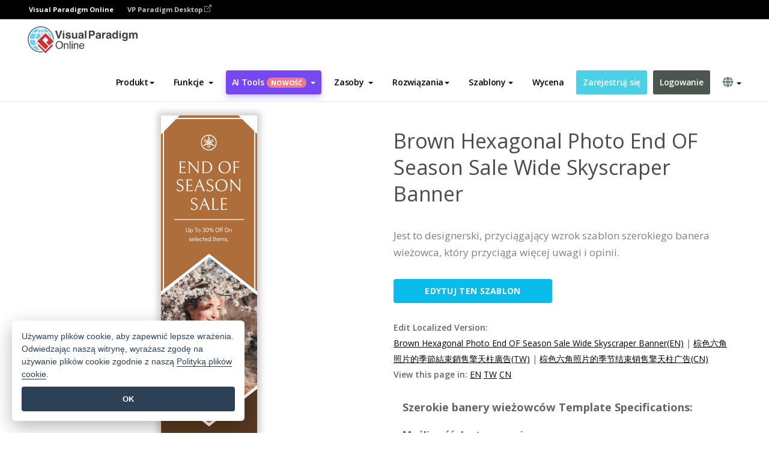

--- FILE ---
content_type: text/html;charset=UTF-8
request_url: https://online.visual-paradigm.com/pl/infoart/templates/wide-skyscraper-banners/brown-hexagonal-photo-end-of-season-sale-wide-skyscraper-banner/
body_size: 24605
content:
<!DOCTYPE html>
<html xmlns="http://www.w3.org/1999/xhtml" lang="pl">
<head>
<title>Brown Hexagonal Photo End OF Season Sale Wide Skyscraper Banner | Szeroki baner wieżowca Template</title>
<meta name="description" content="Eye-catching Szeroki baner wieżowca template: Brown Hexagonal Photo End OF Season Sale Wide Skyscraper Banner. Great starting point for your next campaign. Its designer-crafted, professionally designed and helps you stand out."><meta name="keywords" content="szeroki baner wieżowca szablon,szeroki baner wieżowca przykład,szeroki baner wieżowca twórca,szeroki baner wieżowca kreator,szeroki baner wieżowca szablony,szeroki baner wieżowca oprogramowanie,szeroki baner wieżowca narzędzie"/><meta name="viewport" content="width=device-width, initial-scale=1">
<!-- <link rel="icon" type="image/png" sizes="32x32" href="/favicon-32x32.png">
<link rel="icon" type="image/png" sizes="16x16" href="/favicon-16x16.png"> -->
<link rel="icon" type="image/png" sizes="32x32" href="/favicon-32x32.png">
				<link rel="icon" type="image/png" sizes="16x16" href="/favicon-16x16.png">
			<meta charset="utf-8">
<meta name="theme-color" content="#ffffff">   
<link rel="alternate" hreflang="pl" href="https://online.visual-paradigm.com/pl/infoart/templates/wide-skyscraper-banners/brown-hexagonal-photo-end-of-season-sale-wide-skyscraper-banner/"/>
<link rel="alternate" hreflang="en" href="https://online.visual-paradigm.com/infoart/templates/wide-skyscraper-banners/brown-hexagonal-photo-end-of-season-sale-wide-skyscraper-banner/"/>
<link rel="alternate" hreflang="zh-CN" href="https://online.visual-paradigm.com/cn/infoart/templates/wide-skyscraper-banners/brown-hexagonal-photo-end-of-season-sale-wide-skyscraper-banner/"/>
<link rel="alternate" hreflang="zh-TW" href="https://online.visual-paradigm.com/tw/infoart/templates/wide-skyscraper-banners/brown-hexagonal-photo-end-of-season-sale-wide-skyscraper-banner/"/>
<link rel="alternate" hreflang="es" href="https://online.visual-paradigm.com/es/infoart/templates/wide-skyscraper-banners/brown-hexagonal-photo-end-of-season-sale-wide-skyscraper-banner/"/>
<link rel="alternate" hreflang="de" href="https://online.visual-paradigm.com/de/infoart/templates/wide-skyscraper-banners/brown-hexagonal-photo-end-of-season-sale-wide-skyscraper-banner/"/>
<link rel="alternate" hreflang="pt" href="https://online.visual-paradigm.com/pt/infoart/templates/wide-skyscraper-banners/brown-hexagonal-photo-end-of-season-sale-wide-skyscraper-banner/"/>
<link rel="alternate" hreflang="in-ID" href="https://online.visual-paradigm.com/id/infoart/templates/wide-skyscraper-banners/brown-hexagonal-photo-end-of-season-sale-wide-skyscraper-banner/"/>
<link rel="alternate" hreflang="ja" href="https://online.visual-paradigm.com/ja/infoart/templates/wide-skyscraper-banners/brown-hexagonal-photo-end-of-season-sale-wide-skyscraper-banner/"/>
<link rel="alternate" hreflang="ko" href="https://online.visual-paradigm.com/ko/infoart/templates/wide-skyscraper-banners/brown-hexagonal-photo-end-of-season-sale-wide-skyscraper-banner/"/>
<link rel="alternate" hreflang="ru" href="https://online.visual-paradigm.com/ru/infoart/templates/wide-skyscraper-banners/brown-hexagonal-photo-end-of-season-sale-wide-skyscraper-banner/"/>
<link rel="alternate" hreflang="fr" href="https://online.visual-paradigm.com/fr/infoart/templates/wide-skyscraper-banners/brown-hexagonal-photo-end-of-season-sale-wide-skyscraper-banner/"/>

<link href="https://fonts.googleapis.com/css?family=Open+Sans:300,400,600,700&display=swap" rel="preload" as="style">
<link href="/css/bootstrap.min.css" rel="preload" as="style">
<link href="/css/style.css?t=1768805876" rel="preload" as="style">
<link href="/css/fontawesome-5.15.1/all.min.css" rel="preload" as="style">
<link href="/css/crownIndicator.css" rel="preload" as="style">
<link href="/scripts/jquery-3.5.1.min.js" rel="preload" as="script">
<link href="/scripts/jquery.easing.min.js" rel="preload" as="script">
<link href="/scripts/bootstrap.min.js" rel="preload" as="script">
<link href="/scripts/custom.js" rel="preload" as="script">

<link rel="stylesheet" type="text/css" href="https://fonts.googleapis.com/css?family=Open+Sans:300,400,600,700&display=swap">
<link rel="stylesheet" type="text/css" href="/css/bootstrap.min.css">
<link rel="stylesheet" type="text/css" href="/css/style.css?t=1768805876">
<link rel="stylesheet" type="text/css" href="/css/fontawesome-5.15.1/all.min.css">
<link rel="stylesheet" type="text/css" href="/css/crownIndicator.css">
<script type="text/javascript" src="/scripts/jquery-3.5.1.min.js"></script>
<script type="text/javascript" src="/scripts/jquery.easing.min.js"></script>
<script type="text/javascript" src="/scripts/bootstrap.min.js"></script>
<script type="text/javascript" src="/scripts/custom.js"></script>
<script>
	var lastErrorMessage; 
	window.addEventListener('error', function (e) {
		var result = '';
		result += 'Page URL: ' + window.location.href + '\n';
		result += 'Message: ' + e.message + '\n';
		if (e.filename) {
			result += 'File: ' + e.filename + ' (' + e.lineno + ', ' + e.colno + ')\n';
		}
		if (e.error && e.error.stack) {
			result += 'Stack: ' + e.error.stack + '\n';
		}
		if (e.detail) {
			result += e.detail.error_msg + ": " + e.detail.error_code + '\n';
		}
		if (lastErrorMessage == result) {
			return;
		}
		lastErrorMessage = result;
		fetch('/rest/log', {
			method: 'POST',
			headers: {
				'content-type': 'application/json'
			},
			body: JSON.stringify({
				type: 'error',
				message: result
			})
		});
	});
</script><link href="/css/infoart/style.css" rel="preload" as="style">
	<link rel="stylesheet" href="/css/infoart/style.css">
	<link href="/infoart/content-editor/__inc/css/content-editor.css" rel="stylesheet">
<link href="/scripts/color-thief.min.js" rel="preload" as="script">
<link href="/scripts/lozad.min.js" rel="preload" as="script">
<link href="/scripts/imagesloaded.pkgd.min.js" rel="preload" as="script">
<link href="/scripts/masonry.pkgd.min.js" rel="preload" as="script">
<script src="/scripts/splide.min.js"></script>
<link rel="stylesheet" href="/css/index-slider.css">
<link rel="stylesheet" href="/css/splide-sea-green.min.css">

</head>
<body class="lang-pl">
	<script src="/scripts/color-thief.min.js"></script>
	<script src="/scripts/imagesloaded.pkgd.min.js"></script>
	<script src="/scripts/lozad.min.js"></script>
	<script src="/scripts/masonry.pkgd.min.js"></script>
	
	<link rel="stylesheet" href="/css/jquery-simple-mobilemenu-slide.css" />
<script src="/scripts/jquery-simple-mobilemenu.min.js"></script>
<meta name="theme-color" content="#ffffff">
<div class="topbar-container">
	<nav id="mainNav" class="navbar fixed-top-bar navbar-fixed-top affix" data-spy="affix" data-offset-top="70">
		<!-- Global top nav -->
		
<nav id="stickymainNav" class="navbar navbar-default navbar-doublerow  navbar-trans navbar-fixed-top">
<div class="bg-black-padding">
	<div class="container-fluid controlled-header-width">
        <span class="text-white-font">Visual Paradigm Online</span>
        <a href="https://www.visual-paradigm.com" target="_blank" class="vp-desktop-link">
          VP Paradigm Desktop
          <svg class="bi" width="12" height="12" fill="currentColor" viewBox="0 0 16 16">
            <path fill-rule="evenodd" d="M8.636 3.5a.5.5 0 0 0-.5-.5H1.5A1.5 1.5 0 0 0 0 4.5v10A1.5 1.5 0 0 0 1.5 16h10a1.5 1.5 0 0 0 1.5-1.5V7.864a.5.5 0 0 0-1 0V14.5a.5.5 0 0 1-.5.5h-10a.5.5 0 0 1-.5-.5v-10a.5.5 0 0 1 .5-.5h6.636a.5.5 0 0 0 .5-.5z"/>
            <path fill-rule="evenodd" d="M16 .5a.5.5 0 0 0-.5-.5h-5a.5.5 0 0 0 0 1h3.793L6.146 9.146a.5.5 0 1 0 .708.708L15 1.707V5.5a.5.5 0 0 0 1 0v-5z"/>
          </svg>
        </a>
      </div>	</div><!-- down nav -->
				<div class="container-fluid controlled-header-width">
				<div class="navbar-header">
					<div class="sub-features-wrapper">
					
								<a class="navbar-brand hidden-sm" href="/pl/"> <img class="main-header-index-logo" src="/images/vp-online-with-name.svg" alt="Logo Visual Paradigm Online">
								</a>
								<a class="navbar-brand hidden-md hidden-lg hidden-xs" href="/pl/"><img src="/images/vp-online-logo-1.png"></a>
							
					</div>
				</div>
				<div class="collapse navbar-collapse" id="navbar-collapse-1">
				<ul class="nav navbar-nav navbar-right">
	
							<li>
			<li id="product-megamenu" class="dropdown megamenu-fw"><a href="#" class="dropdown-toggle" data-toggle="dropdown" role="button" aria-expanded="false">Produkt<span class="caret"></span></a>


	<ul class="product-megamenu-item dropdown-menu megamenu-content product-menu-dropdown-v1" role="menu">

		<li class="col-sm-3 col-lg-2 col-xs-12" id="product-menu-column-style">
<span class="product-item-title">Create</span>
<ul class="product-create-menu-list">
<li><img src="/images/home/menu/v1/diagram-logo.png"><a href="/diagrams/">Diagram</a></li>
<li><img src="/images/home/menu/v1/chart-logo.png"><a href="/charts/">Chart</a></li>
<li><img src="/images/home/menu/v1/smartboard-logo.png"><a href="/board/">Smart Board</a></li>
<li><img src="/images/home/menu/v1/form-logo.png"><a href="/forms/">Form Builder</a></li>

</ul>

		</li>
		<li class="col-sm-3 col-lg-2 col-xs-12" id="product-menu-column-style">



			<span class="product-item-title">Compose</span>
<ul class="product-compose-menu-list">
<li><img src="/images/home/menu/v1/designer-logo.png"><a href="/infoart/">Graphic Design</a></li>
<li><img src="/images/home/menu/v1/flipbooks-logo.png"><a href="/flipbook-maker/">Flipbook</a></li>
<li><img src="/images/home/menu/v1/anifuzion-logo.png"><a href="https://explainer.visual-paradigm.com/">Animation</a></li>
<li><img src="/images/home/menu/v1/photobook-logo.png"><a href="/photo-book-maker/">Photobook</a></li>
<li><img src="/images/home/menu/v1/pdf-logo.png"><a href="/online-pdf-editor/">PDF Editor</a></li>
<li><img src="/images/home/menu/v1/collages-logo.png"><a href="/photo-collage-maker/">Collage</a></li>
<li><img src="/images/home/menu/v1/word-office-logo.png"><a href="/document-editor/">Document</a></li>
<li><img src="/images/home/menu/v1/excel-office-logo.png"><a href="/spreadsheet-editor/">Spreadsheet</a></li>
<li><img src="/images/home/menu/v1/ppt-office-logo.png"><a href="/presentation-software/">Presentation</a></li>

</ul>
		</li>
		
		<li class="col-sm-3 col-lg-3 col-xs-12" id="product-menu-column-style">


<span class="product-item-title">Tools</span>
			<ul class="product-utilities-menu-list">
<li><img src="/images/home/menu/v1/ppt-logo.png"><a href="/powerpoint-web-viewer/">PowerPoint Web Viewer</a></li>
<li><img src="/images/home/menu/v1/ai-image-translator-logo.png"><a href="https://ai.visual-paradigm.com/ai-image-translator">AI Image Translator</a></li>
<li><img src="/images/home/menu/v1/pdf-logo.png"><a href="/online-pdf-editor/pdf-editing-tools/">PDF Tools</a></li>
<li><img src="/images/home/menu/v1/files-logo.png"><a href="/file-converters/file-conversion-tools/">File Converters</a></li>
<li><img src="/images/home/menu/v1/photo-effects-logo.png"><a href="/photo-effects-studio/">Photo Effect Tools</a></li>
<li><img src="/images/home/menu/v1/agilien-logo.png"><a href="https://agilien.visual-paradigm.com">Agilien</a></li>
<li><img src="/images/home/menu/v1/canvas-logo.png"><a href="https://canvas.visual-paradigm.com">Canvas</a></li>



</ul>
		</li>
		
		<li class="col-sm-3 col-lg-5 col-xs-12 product-essential-border" id="">



		<span class="product-item-title">	Essential</span>
						<ul class="product-essential-menu-list">

<li><span>Publishing</span>
<div class="">
<p>Turn your results into flipbooks, slideshows, or videos, and display them on a virtual bookshelf.</p>
<a href="/features/publishing/" class="product-learn-more-button">Learn More</a>
</div>
</li>
<li><span>AI Tools</span>
<div class="">
<p>Unlock AI-powered tools that simplify tasks and boost productivity.</p>
<a href="https://ai.visual-paradigm.com/" class="product-learn-more-button">Learn More</a>
</div>
</li>

</ul>

		</li>
		

	</ul></li>

<script>
	$(document).ready(function() {
		$("#top-product-explore-productTab a").click(function(e) {
			e.preventDefault();
			var targetTab = $(this).attr("href");
			$("#top-product-explore-productTab li").removeClass("selected-tab");
			$("#top-product-explore-productTab li").removeClass("active");
			$(this).parent("li").addClass("selected-tab");
			$(".tab-pane-p").removeClass("active-tab");
			$(".tab-pane-p").removeClass("active");
			$(targetTab).addClass("active-tab");
		});
	});
</script><li class="features-multi-level-menu"><a href="/features/" class="dropdown-toggle" role="button" aria-haspopup="true" aria-expanded="false"> <span style="border: unset; background: unset; padding: 0px">Funkcje</span> <span class="caret" style="margin-left: 4px;"></span>
</a>

	<ul id="dropdown-features-menu" class="dropdown-menu feature-dropdown">
		<li><a href="/pl/features/pdf-editing/" data-locale="en">
				<div class="feature-dropdown-menu">
					<span class="logo-product-title">Online PDF Tool Suite</span>
				</div>
		</a></li>

		<li><a href="/pl/features/online-office-tool-suite/" data-locale="en">
				<div class="feature-dropdown-menu">
					<span class="logo-product-title">Online Office Tool Suite</span>
				</div>
		</a></li>
		<li><a href="/pl/features/presentation-maker/" data-locale="en">
				<div class="feature-dropdown-menu">
					<span class="logo-product-title">Presentation Maker</span>
				</div>
		</a></li>
		<li><a href="/pl/features/visual-design-editor/" data-locale="en">
				<div class="feature-dropdown-menu">
					<span class="logo-product-title">Visual Design Editor</span>
				</div>
		</a></li>
		<li><a href="/pl/features/graphic-design-resources/" data-locale="en">
				<div class="feature-dropdown-menu">
					<span class="logo-product-title">Graphic Design Resources</span>
				</div>
		</a></li>
		<li><a href="https://agilien.visual-paradigm.com" data-locale="en">
				<div class="feature-dropdown-menu">
					<span class="logo-product-title">Agilien</span>
				</div>
		</a></li>
		<li><a href="/pl/features/publish-as-flipbooks/" data-locale="en">
				<div class="feature-dropdown-menu">
					<span class="logo-product-title">Free Flipbook Maker</span>
				</div>
		</a></li>
		<li><a href="/pl/features/online-chart-maker/" data-locale="en">
				<div class="feature-dropdown-menu">
					<span class="logo-product-title">Chart Maker</span>
				</div>
		</a></li>
		<li><a href="/pl/features/photo-editing/" data-locale="en">
				<div class="feature-dropdown-menu">
					<span class="logo-product-title">Edycja zdjęć</span>
				</div>
		</a></li>
		<li><a href="/pl/features/publishing/" data-locale="en">
				<div class="feature-dropdown-menu">
					<span class="logo-product-title">Publishing</span>
				</div>
		</a></li>
		<li><a href="/pl/features/publish-and-share/" data-locale="en">
				<div class="feature-dropdown-menu">
					<span class="logo-product-title">Publikowanie i udostępnianie</span>
				</div>
		</a></li>
		<li><a href="/pl/features/real-time-collaboration/" data-locale="en">
				<div class="feature-dropdown-menu">
					<span class="logo-product-title">Real-Time Collaboration</span>
				</div>
		</a></li>
		<li><a href="/pl/forms/features/" data-locale="en">
				<div class="feature-dropdown-menu">
					<span class="logo-product-title">Kreator formularzy</span>
				</div>
		</a></li>

	</ul></li>
<li class="dropdown">
<a class="ai-image-translator-header-btn" href="https://ai.visual-paradigm.com/" class="dropdown-toggle" role="button" aria-haspopup="true" aria-expanded="false">
AI Tools<span class="badge badge-new-v1">Nowość</span><span class="caret"></span></a>
							<ul id="menu-ai-tools" class="dropdown-menu menu-ai-tools-dropdown">
							<li>
			<a href="https://ai.visual-paradigm.com/ai-image-translator" data-locale="en">
				<div class="feature-dropdown-menu">
					<span class="logo-product-title">AI Image Translator</span>
				</div>
			</a>
		</li>
							<li>
			<a href="https://ai.visual-paradigm.com/ai-chart-generator/" data-locale="en">
				<div class="feature-dropdown-menu">
					<span class="logo-product-title">Chart Generator</span>
				</div>
			</a>
		</li>
		<li>
					<a href="https://ai.visual-paradigm.com/ai-mind-map-generator/" data-locale="en">
				<div class="feature-dropdown-menu">
					<span class="logo-product-title">Mind Map Generator</span>
				</div>
			</a>
				</li>
				<li>
					<a href="https://ai.visual-paradigm.com/ai-fishbone-diagram-generator/" data-locale="en">
				<div class="feature-dropdown-menu">
					<span class="logo-product-title">Fishbone Generator</span>
				</div>
			</a>
				</li>
				<li>
					<a href="https://ai.visual-paradigm.com/ai-timeline-generator/" data-locale="en">
				<div class="feature-dropdown-menu">
					<span class="logo-product-title">Timeline Generator</span>
				</div>
			</a>
				</li>
							
							<li>
					<a href="https://ai.visual-paradigm.com/ai-work-breakdown-structure-generator/" data-locale="en">
				<div class="feature-dropdown-menu">
					<span class="logo-product-title">Work Breakdown Structure Generator</span>
				</div>
			</a>
				</li>
				
								
				<li>
					<a href="https://ai.visual-paradigm.com/ai-product-breakdown-structure-generator/" data-locale="en">
				<div class="feature-dropdown-menu">
					<span class="logo-product-title">Product Breakdown Structure Generator</span>
				</div>
			</a>
				</li>
				<li>
					<a href="https://ai.visual-paradigm.com/ai-cost-breakdown-structure-generator/" data-locale="en">
				<div class="feature-dropdown-menu">
					<span class="logo-product-title">Cost Breakdown Structure Generator</span>
				</div>
			</a>
				</li>
				<li>
					<a href="https://ai.visual-paradigm.com/ai-risk-breakdown-structure-generator/" data-locale="en">
				<div class="feature-dropdown-menu">
					<span class="logo-product-title">Risk Breakdown Structure Generator</span>
				</div>
			</a>
				</li>
				<li>
					<a href="https://ai.visual-paradigm.com/ai-resource-breakdown-structure-generator/" data-locale="en">
				<div class="feature-dropdown-menu">
					<span class="logo-product-title">Resource Breakdown Structure Generator</span>
				</div>
			</a>
				</li>
			</ul> </li>
							
							<li class="resources-multi-level-menu">
<a href="#" class="dropdown-toggle" data-toggle="dropdown" role="button" aria-haspopup="true" aria-expanded="false"> 
	<span style="border: unset; background: unset; padding: 0px">Zasoby</span> 
	<span class="caret" style="margin-left: 4px;"></span>
</a>

	<ul id="dropdown-resources-menu" class="dropdown-menu feature-dropdown">
<li class="dropdown-submenu">
			<div class="nested-second-level">
				<a href="#" class="logo-product-title">Kreacje społecznościowe<span class="caret" style="margin-left: 4px;"></span></a>

			</div>
			<ul class="dropdown-menu">
				<li><a href="/pl/flipbook-maker/library/" data-locale="en">
						<div class="feature-dropdown-menu">
							<span class="logo-product-title">Książka / Pokaz slajdów</span>
						</div>
				</a></li>
				<li><a href="/pl/community/" data-locale="en">
						<div class="feature-dropdown-menu">
							<span class="logo-product-title">Projekt / schemat</span>
						</div>
				</a></li>
			</ul>
		</li>
		<li><a href="https://updates.visual-paradigm.com/" data-locale="en">
				<div class="feature-dropdown-menu">
					<span class="logo-product-title">Co nowego</span>
				</div>
		</a></li>
		<li><a href="/pl/learn/" data-locale="en">
				<div class="feature-dropdown-menu">
					<span class="logo-product-title">Ucz się</span>
				</div>
		</a></li>
		<li><a href="https://blog.visual-paradigm.com/" data-locale="en">
				<div class="feature-dropdown-menu">
					<span class="logo-product-title">Blog</span>
				</div>
		</a></li>
		<li><a href="/pl/knowledge/" data-locale="en">
				<div class="feature-dropdown-menu">
					<span class="logo-product-title">Wiedza</span>
				</div>
		</a></li>
		<li><a href="/pl/diagrams/partner/academic/" data-locale="en">
				<div class="feature-dropdown-menu">
					<span class="logo-product-title">Partner akademicki</span>
				</div>
		</a></li>
	</ul></li><li class="dropdown"><a href="#" class="dropdown-toggle" data-toggle="dropdown" role="button" aria-haspopup="true" aria-expanded="false">
Rozwiązania<span class="caret"></span></a>
							<ul id="menu-solutions" class="dropdown-menu">
							<li>
					<a href="/pl/solutions/education/" data-locale="en">
				<div class="feature-dropdown-menu">
					<span class="logo-product-title">Edukacja</span>
				</div>
			</a>
				</li>
								<li>
					<a href="/pl/solutions/entertainment/" data-locale="en">
				<div class="feature-dropdown-menu">
					<span class="logo-product-title">Rozrywka</span>
				</div>
			</a>
				</li>
        		<li>
					<a href="/pl/solutions/finance/" data-locale="en">
				<div class="feature-dropdown-menu">
					<span class="logo-product-title">Finanse</span>
				</div>
			</a>
				</li>
			<li>
			<a href="/pl/solutions/marketing/" data-locale="en">
				<div class="feature-dropdown-menu">
					<span class="logo-product-title">Marketing</span>
				</div>
			</a>
		</li>
	<li>
			<a href="/pl/solutions/medical/" data-locale="en">
				<div class="feature-dropdown-menu">
					<span class="logo-product-title">Medycyna</span>
				</div>
			</a>
		</li>
		<li>
			<a href="/pl/solutions/real-estate/" data-locale="en">
				<div class="feature-dropdown-menu">
					<span class="logo-product-title">Nieruchomości</span>
				</div>
			</a>
		</li>
		<li>
			<a href="/pl/solutions/retail/" data-locale="en">
				<div class="feature-dropdown-menu">
					<span class="logo-product-title">Handel detaliczny</span>
				</div>
			</a>
		</li>
		<li>
			<a href="/pl/solutions/startups/" data-locale="en">
				<div class="feature-dropdown-menu">
					<span class="logo-product-title">Startupy</span>
				</div>
			</a>
		</li>
		<li>
			<a href="/pl/solutions/travel/" data-locale="en">
				<div class="feature-dropdown-menu">
					<span class="logo-product-title">Podróże</span>
				</div>
			</a>
		</li>
							</ul> </li>
							
							<li class="dropdown dropdown-templates dropdown-large"><a class="dropdown-toggle template-link" data-toggle="dropdown" role="button" aria-haspopup="true" aria-expanded="false">
		Szablony<span class="caret" style="margin-left: 4px;"></span> </a>
	<ul class="dropdown-templates-menu">
		<li class="templates-menu-category subOpen"><a href="/pl/infoart/templates" class="template-cateogry-link">
					<div class="img-container items">
					<img src='/images/templates-menu/visuals-icon.png'>
				</div>
				<div class="headerContainer">
					<h4 class="templates-menu-category-header items">Materiały wizualne</h4>
					<span class="caret" style="margin-left: 4px;"></span>
				</div> </a>
					<ul class="subTemplateItems">
					<a href="/pl/infoart/templates/brochures/">
									<li><span class="items">Broszury</span></li>
								</a>
							<a href="/pl/infoart/templates/greeting-cards/">
									<li><span class="items">Kartki okolicznościowe</span></li>
								</a>
							<a href="/pl/infoart/templates/infographics/">
									<li><span class="items">Infografika</span></li>
								</a>
							<a href="/pl/infoart/templates/instagram-posts/">
									<li><span class="items">Posty na Instagramie</span></li>
								</a>
							<a href="/pl/infoart/templates/invitations/">
									<li><span class="items">Zaproszenia</span></li>
								</a>
							<a href="/pl/infoart/templates/posters/">
									<li><span class="items">Plakaty</span></li>
								</a>
							<a href="/pl/infoart/templates">
									<li class="template-seeAll"><span class="items">Zobacz wszystkie</span></li>
								</a>
							</ul>
			</li>
			<li class="templates-menu-category subOpen"><a href="/pl/diagrams/templates" class="template-cateogry-link">
					<div class="img-container items">
					<img src='/images/templates-menu/diagrams-icon.png'>
				</div>
				<div class="headerContainer">
					<h4 class="templates-menu-category-header items">Diagramy</h4>
					<span class="caret" style="margin-left: 4px;"></span>
				</div> </a>
					<ul class="subTemplateItems">
					<a href="/pl/diagrams/templates/archimate-diagram/">
									<li><span class="items">ArchiMate</span></li>
								</a>
							<a href="/pl/diagrams/templates/?category=floor-plan">
									<li><span class="items">Plan piętra</span></li>
								</a>
							<a href="/pl/diagrams/templates/?category=flowchart">
									<li><span class="items">Schemat blokowy</span></li>
								</a>
							<a href="/pl/diagrams/templates/genogram/">
									<li><span class="items">Genogram</span></li>
								</a>
							<a href="/pl/diagrams/templates/mind-map-diagram/">
									<li><span class="items">Mapa myśli</span></li>
								</a>
							<a href="/pl/diagrams/templates/class-diagram/">
									<li><span class="items">Diagramy klas UML</span></li>
								</a>
							<a href="/pl/diagrams/templates">
									<li class="template-seeAll"><span class="items">Zobacz wszystkie</span></li>
								</a>
							</ul>
			</li>
			<li class="templates-menu-category subOpen"><a href="/pl/charts/templates" class="template-cateogry-link">
					<div class="img-container items">
					<img src='/images/templates-menu/charts-icon.png'>
				</div>
				<div class="headerContainer">
					<h4 class="templates-menu-category-header items">Wykresy</h4>
					<span class="caret" style="margin-left: 4px;"></span>
				</div> </a>
					<ul class="subTemplateItems">
					<a href="/pl/charts/templates/?category=bar">
									<li><span class="items">Wykresy słupkowe</span></li>
								</a>
							<a href="/pl/charts/templates/candlestick/">
									<li><span class="items">Wykres świecowy</span></li>
								</a>
							<a href="/pl/charts/templates/doughnut-charts/">
									<li><span class="items">Wykresy pączkowe</span></li>
								</a>
							<a href="/pl/charts/templates/?category=line">
									<li><span class="items">Wykresy liniowe</span></li>
								</a>
							<a href="/pl/charts/templates/?category=pie">
									<li><span class="items">Wykresy kołowe</span></li>
								</a>
							<a href="/pl/charts/templates/?category=radar">
									<li><span class="items">Wykresy radarowe</span></li>
								</a>
							<a href="/pl/charts/templates">
									<li class="template-seeAll"><span class="items">Zobacz wszystkie</span></li>
								</a>
							</ul>
			</li>
			<li class="templates-menu-category subOpen"><a href="/pl/flipbook-maker/templates" class="template-cateogry-link">
					<div class="img-container items">
					<img src='/images/templates-menu/flipbooks-icon.png'>
				</div>
				<div class="headerContainer">
					<h4 class="templates-menu-category-header items">Flipbooki</h4>
					<span class="caret" style="margin-left: 4px;"></span>
				</div> </a>
					<ul class="subTemplateItems">
					<a href="/pl/flipbook-maker/templates/booklets/">
									<li><span class="items">Broszury</span></li>
								</a>
							<a href="/pl/flipbook-maker/templates/business-portfolios/">
									<li><span class="items">Portfolio biznesowe</span></li>
								</a>
							<a href="/pl/flipbook-maker/templates/catalogs/">
									<li><span class="items">Katalogi</span></li>
								</a>
							<a href="/pl/flipbook-maker/templates/lookbooks/">
									<li><span class="items">Lookbooki</span></li>
								</a>
							<a href="/pl/flipbook-maker/templates/prospectuses/">
									<li><span class="items">Prospekty</span></li>
								</a>
							<a href="/pl/flipbook-maker/templates/personal-portfolios/">
									<li><span class="items">Portfele osobiste</span></li>
								</a>
							<a href="/pl/flipbook-maker/templates">
									<li class="template-seeAll"><span class="items">Zobacz wszystkie</span></li>
								</a>
							</ul>
			</li>
			<li class="templates-menu-category subOpen"><a href="/pl/photo-book-maker/templates" class="template-cateogry-link">
					<div class="img-container items">
					<img src='/images/templates-menu/photobooks-icon.png'>
				</div>
				<div class="headerContainer">
					<h4 class="templates-menu-category-header items">Fotoksiążki</h4>
					<span class="caret" style="margin-left: 4px;"></span>
				</div> </a>
					<ul class="subTemplateItems">
					<a href="/pl/photo-book-maker/templates/baby-photo-books/">
									<li><span class="items">Fotoksiążki dla dzieci.</span></li>
								</a>
							<a href="/pl/photo-book-maker/templates/everyday-photo-books/">
									<li><span class="items">Fotoksiążki na co dzień.</span></li>
								</a>
							<a href="/pl/photo-book-maker/templates/family-photo-books/">
									<li><span class="items">Fotoksiążki rodzinne.</span></li>
								</a>
							<a href="/pl/photo-book-maker/templates/pet-photo-books/">
									<li><span class="items">Fotoksiążki ze zwierzętami.</span></li>
								</a>
							<a href="/pl/photo-book-maker/templates/travel-photo-books/">
									<li><span class="items">Fotoksiążki podróżnicze.</span></li>
								</a>
							<a href="/pl/photo-book-maker/templates/wedding-photo-books/">
									<li><span class="items">Fotoksiążki ślubne.</span></li>
								</a>
							<a href="/pl/photo-book-maker/templates">
									<li class="template-seeAll"><span class="items">Zobacz wszystkie</span></li>
								</a>
							</ul>
			</li>
			<div class="two-row ">
			<li class="templates-menu-category subOpen"><a href="https://explainer.visual-paradigm.com/pl/templates/" class="template-cateogry-link">
					<div class="img-container items">
					<img src='/images/templates-menu/animations-icon.png'>
				</div>
				<div class="headerContainer">
					<h4 class="templates-menu-category-header ">Animations</h4>
					<span class="caret" style="margin-left: 4px;"></span>
				</div> </a>
					<ul class="subTemplateItems">
					<a href="https://explainer.visual-paradigm.com/pl/templates/category/explainer-video/">
									<li><span class="items">Explainer Videos</span></li>
								</a>
							<a href="https://explainer.visual-paradigm.com/pl/templates/category/marketing-and-e-commerce/">
									<li><span class="items">Marketing Videos</span></li>
								</a>
							<a href="https://explainer.visual-paradigm.com/pl/templates/category/storytelling-scenes/">
									<li><span class="items">Storytelling Videos</span></li>
								</a>
							<a href="https://explainer.visual-paradigm.com/pl/templates/">
									<li class="template-seeAll"><span class="items">Zobacz wszystkie</span></li>
								</a>
							</ul>
			</li>
			<li class="templates-menu-category subOpen"><span class="template-cateogry-link">
					<div class="img-container items">
					<img src='/images/templates-menu/productivity-icon.png'>
				</div>
				<div class="headerContainer">
					<h4 class="templates-menu-category-header ">Biuro</h4>
					<span class="caret" style="margin-left: 4px;"></span>
				</div> </span>
					<ul class="subTemplateItems">
					<a href="/pl/document-editor/templates/">
									<li><span class="items">Dokumenty</span></li>
								</a>
							<a href="/pl/presentation-software/templates/">
									<li><span class="items">Prezentacje</span></li>
								</a>
							<a href="/pl/spreadsheet-editor/templates/">
									<li><span class="items">Arkusze kalkulacyjne</span></li>
								</a>
							<a href="/pl/forms/templates/">
									<li><span class="items">Formularz</span></li>
								</a>
							</ul>
			</li>
			</div>
			</ul></li>

<script>
	//$('.dropdown-templates-menu').hide();

	$('.subOpen').on(
			{
				mouseenter : function() {
					if ($(window).width() < 767) {
						$(this).find('.subTemplateItems').stop(true, true)
								.delay(100).fadeIn(200);
					}
				},
				mouseleave : function() {
					if ($(window).width() < 767) {
						$(this).find('.subTemplateItems').stop(true, true)
								.delay(100).fadeOut(200);
					}
				}
			});

	$('.subOpen').click(
			function() {
				if ($(window).width() < 767) {
					if ($(this).find('.subTemplateItems').is(':visible')) {
						$(this).find('.subTemplateItems').stop(true, true)
								.delay(100).fadeOut(200);
					} else {
						$(this).find('.subTemplateItems').stop(true, true)
								.delay(100).fadeIn(200);
					}
				}
			});

	window.addEventListener('resize', checkLink);
	window.addEventListener('resize', resizeTemplateList);
	var path = window.location.pathname;
	var hyper = true;
	$(document).ready(function() {
		checkLink();
		resizeTemplateList();
	});

	function resizeTemplateList() {
		if (window.innerWidth > 1800) {
			var width = window.innerWidth * 0.5;
			document.getElementsByClassName('dropdown-templates-menu')[0].style.width = width
					+ 'px';
		} else if (window.innerWidth > 1600) {
			var width = window.innerWidth * 0.55;
			document.getElementsByClassName('dropdown-templates-menu')[0].style.width = width
					+ 'px';
		} else if (window.innerWidth > 1380) {
			var width = window.innerWidth * 0.6;
			document.getElementsByClassName('dropdown-templates-menu')[0].style.width = width
					+ 'px';
		} else if (window.innerWidth > 1300) {
			var width = window.innerWidth * 0.65;
			document.getElementsByClassName('dropdown-templates-menu')[0].style.width = width
					+ 'px';
		} else if (window.innerWidth > 1240) {
			var width = window.innerWidth * 0.7;
			document.getElementsByClassName('dropdown-templates-menu')[0].style.width = width
					+ 'px';
		} else if (window.innerWidth > 1140) {
			var width = window.innerWidth * 0.75;
			document.getElementsByClassName('dropdown-templates-menu')[0].style.width = width
					+ 'px';
		} else if (window.innerWidth > 767) {
			var width = window.innerWidth * 0.8;
			document.getElementsByClassName('dropdown-templates-menu')[0].style.width = width
					+ 'px';
			hyper = true;
		} else {
			document.getElementsByClassName('dropdown-templates-menu')[0].style.width = '100%';
			hyper = false;
		}
		if (window.innerWidth > 767) {
			transformCal(width);
		} else {
			document.getElementsByClassName('dropdown-templates-menu')[0].style.transform = null;
		}
	}

	function transformCal(width) {
		var menuWidth = width;
		var rect = document.getElementsByClassName('dropdown-templates')[0]
				.getBoundingClientRect().left;
		var listWidth = document.getElementsByClassName('dropdown-templates')[0].offsetWidth;
		var half = window.innerWidth / 2;
		var checkMain = document.getElementById('main-index-header');
		if (window.innerWidth > 1300) {
			document.getElementsByClassName('dropdown-templates-menu')[0].style.transform = "translate(-70%)";
		} else {
			if (half < rect) {
				var distance = half - (rect + (listWidth / 2));
			} else {
				var distance = half - rect;
			}
			var halfMenu = menuWidth / 2;
			if (checkMain != null) {
				var width = distance - halfMenu;
			} else {
				var width = distance - halfMenu + (listWidth / 2);
			}
			document.getElementsByClassName('dropdown-templates-menu')[0].style.transform = "translate("
					+ width + "px)";
		}
	}

	function checkLink() {
		if (window.innerWidth > 767 && hyper == false) {
			enableLink();
			var subItems = document.getElementsByClassName('subTemplateItems');
			for (var i = 0; i < subItems.length; i++) {
				subItems[i].style.display = 'block';
			}
			var header = document
					.getElementsByClassName('templates-menu-category-header');
			for (var i = 0; i < header.length; i++) {
				if (header[i].textContent == 'Productivity'
						|| header[i].textContent == 'Collage') {
					if (header[i].classList.contains('items')) {
						header[i].classList.remove('items');
					}
				}
			}
		} else if (window.innerWidth < 767 && hyper == true) {
			disableLink();
			var subItems = document.getElementsByClassName('subTemplateItems');
			for (var i = 0; i < subItems.length; i++) {
				subItems[i].style.display = 'none';
			}
			var header = document
					.getElementsByClassName('templates-menu-category-header');
			for (var i = 0; i < header.length; i++) {
				if (header[i].classList.contains('items') == false) {
					header[i].classList.add('items');
				}
			}
		}
	}

	function disableLink() {
		var hyper = document.getElementsByClassName('template-cateogry-link');
		for (var i = 0; i < hyper.length; i++) {
			var link = hyper[i].getAttribute('href');
			if (link != null) {
				hyper[i].setAttribute('data-href', link);
				hyper[i].setAttribute('href', '#');
			}
		}
	}

	function enableLink() {
		var hyper = document.getElementsByClassName('template-cateogry-link');
		for (var i = 0; i < hyper.length; i++) {
			var link = hyper[i].getAttribute('data-href');
			if (link != null) {
				hyper[i].removeAttribute('data-href');
				hyper[i].setAttribute('href', link);
			}
		}
	}
</script><li><a href="/pl/pricing/">Wycena</a></li>
						
						<li class="btn-trial"><a href="/pl/subscribe.jsp?t=infoart">Zarejestruj się</a></li>
						<li class="btn-login"><a href="/pl/login.jsp?t=infoart">Logowanie</a></li>
						<li class="dropdown"><a href="#" class="dropdown-toggle" data-toggle="dropdown" role="button" aria-haspopup="true" aria-expanded="false"><i class="fa fa-globe select-language" aria-hidden="true"></i> <span class="caret"></span></a>
							<ul id="lang-switcher" class="dropdown-menu">
								<li><a href="/infoart/templates/wide-skyscraper-banners/brown-hexagonal-photo-end-of-season-sale-wide-skyscraper-banner/" data-locale="en">English</a></li>
<li><a href="/cn/infoart/templates/wide-skyscraper-banners/brown-hexagonal-photo-end-of-season-sale-wide-skyscraper-banner/" data-locale="zh_CN">简体中文</a></li>
<li><a href="/tw/infoart/templates/wide-skyscraper-banners/brown-hexagonal-photo-end-of-season-sale-wide-skyscraper-banner/" data-locale="zh_TW">繁體中文</a></li>
<li><a href="/es/infoart/templates/wide-skyscraper-banners/brown-hexagonal-photo-end-of-season-sale-wide-skyscraper-banner/" data-locale="es">Espa&ntilde;ol</a></li>
<li><a href="/de/infoart/templates/wide-skyscraper-banners/brown-hexagonal-photo-end-of-season-sale-wide-skyscraper-banner/" data-locale="de">Deutsch</a></li>
<li><a href="/pl/infoart/templates/wide-skyscraper-banners/brown-hexagonal-photo-end-of-season-sale-wide-skyscraper-banner/" data-locale="pl">Polski</a></li>
<li><a href="/pt/infoart/templates/wide-skyscraper-banners/brown-hexagonal-photo-end-of-season-sale-wide-skyscraper-banner/" data-locale="pt">Português</a></li>
<li><a href="/id/infoart/templates/wide-skyscraper-banners/brown-hexagonal-photo-end-of-season-sale-wide-skyscraper-banner/" data-locale="in_ID">Bahasa Indonesia</a></li>
<li><a href="/ja/infoart/templates/wide-skyscraper-banners/brown-hexagonal-photo-end-of-season-sale-wide-skyscraper-banner/" data-locale="ja">日本語</a></li>
<li><a href="/ko/infoart/templates/wide-skyscraper-banners/brown-hexagonal-photo-end-of-season-sale-wide-skyscraper-banner/" data-locale="ko">한국인</a></li>
<li><a href="/ru/infoart/templates/wide-skyscraper-banners/brown-hexagonal-photo-end-of-season-sale-wide-skyscraper-banner/" data-locale="ru">Русский</a></li></ul> <script type="text/javascript">
								$(document).ready(function() {
									$("#lang-switcher a").on('click', function() {
										setCookie("locale-selected", true);
										setCookie("locale", $(this).data("locale"));
									});
									var memberPage = getCookie("memberPage");
									if (memberPage) {
										$("#my-workspace").attr("href",	'/'	+ memberPage);
									}
								});
							</script></li>
					</ul>
				
				<!-- mobile menu -->
	<ul class="mobile_menu">
		<!-- Product -->
<!-- Resources -->


<li><a style="cursor: pointer;" href="#" onclick="return false;">Produkt</a>
	<ul class="submenu">
		<li><a style="cursor: pointer;" href="#" onclick="return false;">Create</a>


			<ul class="submenu">
				<li><a href="/pl/diagrams/" data-locale="en">
						<div class="tool-explore-wrap">
							<div class="product-dropdown-menu">
								<img src="/images/home/menu/v1/diagram-logo.png">
							</div>

							<div class="tool-title-explore">
								<span class="logo-product-title">Diagram Maker</span>
								<p class="">Make flowchart, software, business diagrams</p>
							</div>
						</div>
				</a></li>
				<li><a href="/pl/charts/" data-locale="en">
						<div class="tool-explore-wrap">
							<div class="product-dropdown-menu">
								<img src="/images/home/menu/v1/chart-logo.png">
							</div>

							<div class="tool-title-explore">
								<span class="logo-product-title">Chart Maker</span>
								<p class="">Visualize data effortlessly</p>
							</div>
						</div>
				</a></li>
				<li><a href="/pl/board/" data-locale="en">
						<div class="tool-explore-wrap">
							<div class="product-dropdown-menu">
								<img src="/images/home/menu/v1/smartboard-logo.png">
							</div>

							<div class="tool-title-explore">
								<span class="logo-product-title">Smart Board</span>
								<p class="">Ideation and brainstorm with mind maps</p>
							</div>
						</div>
				</a></li>
				<li><a href="/pl/forms/" data-locale="en">
						<div class="tool-explore-wrap">
							<div class="product-dropdown-menu">
								<img src="/images/home/menu/v1/form-logo.png">
							</div>

							<div class="tool-title-explore">
								<span class="logo-product-title">Form Builder</span>
								<p class="">Simplify form creation</p>
							</div>
						</div>
				</a></li>

				<li><a href="https://ai.visual-paradigm.com/ai-chart-generator" data-locale="en">
						<div class="tool-explore-wrap">
							<div class="product-dropdown-menu">
								<img src="/images/home/menu/v1/ai-chart-logo.png">
							</div>

							<div class="tool-title-explore">
								<span class="logo-product-title">AI Chart</span>
								<p class="">Transforms your descriptions into beautifully AI-powered designed charts</p>
							</div>
						</div>
				</a></li>
				<li><a href="https://ai.visual-paradigm.com/ai-mind-map-generator" data-locale="en">
						<div class="tool-explore-wrap">
							<div class="product-dropdown-menu">
								<img src="/images/home/menu/v1/ai-mind-map-logo.png">
							</div>

							<div class="tool-title-explore">
								<span class="logo-product-title">AI SmartBoard</span>
								<p class="">Instantly create and organize AI-powered generated mind maps with ease</p>
							</div>
						</div>
				</a></li>


			</ul></li>

		<!-- Compose -->
		<li><a style="cursor: pointer;" href="#" onclick="return false;">Compose</a>


			<ul class="submenu">
				<li><a href="/pl/infoart/" data-locale="en">
						<div class="tool-explore-wrap">
							<div class="product-dropdown-menu">
								<img src="/images/home/menu/v1/designer-logo.png">
							</div>

							<div class="tool-title-explore">
								<span class="logo-product-title">Graphic Design</span>
								<p class="">Professional visual creations</p>
							</div>
						</div>
				</a></li>
				<li style="cursor: pointer"><a href="/pl/flipbook-maker/" data-locale="en">
						<div class="tool-explore-wrap">
							<div class="product-dropdown-menu">
								<img src="/images/home/menu/v1/flipbooks-logo.png">
							</div>

							<div class="tool-title-explore">
								<span class="logo-product-title">Flipbook</span>
								<p class="">Design online Ebook and slideshow with Fliplify</p>
							</div>
						</div>
				</a></li>
				<li><a href="https://explainer.visual-paradigm.com/pl/" data-locale="en">
						<div class="tool-explore-wrap">
							<div class="product-dropdown-menu">
								<img src="/images/home/menu/v1/anifuzion-logo.png">
							</div>

							<div class="tool-title-explore">
								<span class="logo-product-title">Animation</span>
								<p class="">Create 2D and 3D animations with AniFuzion.</p>
							</div>
						</div>
				</a></li>
				<li><a href="https://explainer.visual-paradigm.com/pl/photo-book-maker/" data-locale="en">
						<div class="tool-explore-wrap">
							<div class="product-dropdown-menu">
								<img src="/images/home/menu/v1/photobook-logo.png">
							</div>

							<div class="tool-title-explore">
								<span class="logo-product-title">Photobook</span>
								<p class="">Share memories with our photo books</p>
							</div>
						</div>
				</a></li>
				<li><a href="/pl/online-pdf-editor/" data-locale="en">
						<div class="tool-explore-wrap">
							<div class="product-dropdown-menu">
								<img src="/images/home/menu/v1/pdf-logo.png">
							</div>

							<div class="tool-title-explore">
								<span class="logo-product-title">PDF Editor</span>
								<p class="">Lightweight PDF editor, tools and converters</p>
							</div>
						</div>
				</a></li>
				<li style="cursor: pointer"><a href="/pl/photo-collage-maker/" data-locale="en">
						<div class="tool-explore-wrap">
							<div class="product-dropdown-menu">
								<img src="/images/home/menu/v1/collage-logo.png">
							</div>

							<div class="tool-title-explore">
								<span class="logo-product-title">Collage</span>
								<p class="">Create stunning photo collages to share your story and stand out</p>
							</div>
						</div>
				</a></li>
				<li><a href="/pl/document-editor/" data-locale="en">
						<div class="tool-explore-wrap">
							<div class="product-dropdown-menu">
								<img src="/images/home/menu/v1/word-office-logo.png">
							</div>

							<div class="tool-title-explore">
								<span class="logo-product-title">Document</span>
								<p class="">Write, format, and collaborate on text documents online.</p>
							</div>
						</div>
				</a></li>
				<li><a href="/pl/spreadsheet-editor/" data-locale="en">
						<div class="tool-explore-wrap">
							<div class="product-dropdown-menu">
								<img src="/images/home/menu/v1/excel-office-logo.png">
							</div>

							<div class="tool-title-explore">
								<span class="logo-product-title">Spreadsheet</span>
								<p class="">Create, edit, and analyze data in spreadsheets.</p>
							</div>
						</div>
				</a></li>
				<li><a href="/pl/presentation-software/" data-locale="en">
						<div class="tool-explore-wrap">
							<div class="product-dropdown-menu">
								<img src="/images/home/menu/v1/ppt-office-logo.png">
							</div>

							<div class="tool-title-explore">
								<span class="logo-product-title">Presentation</span>
								<p class="">Build and design slides for impactful presentations.</p>
							</div>
						</div>
				</a></li>



			</ul></li>


		<!-- Utilities -->
		<li><a style="cursor: pointer;" href="#" onclick="return false;">Tools</a>


			<ul class="submenu">
				<li><a href="/pl/powerpoint-web-viewer/" data-locale="en">
						<div class="tool-explore-wrap">
							<div class="product-dropdown-menu">
								<img src="/images/home/menu/v1/ppt-logo.png">
							</div>

							<div class="tool-title-explore">
								<span class="logo-product-title">PowerPoint Web Viewer</span>
								<p class="">Convert PowerPoint to online slideshow viewer</p>
							</div>
						</div>
				</a></li>
				<li><a href="https://ai.visual-paradigm.com/ai-image-translator" data-locale="en">
						<div class="tool-explore-wrap">
							<div class="product-dropdown-menu">
								<img src="/images/home/menu/v1/ai-image-translator-logo.png">
							</div>

							<div class="tool-title-explore">
								<span class="logo-product-title">AI Image Translator</span>
								<p class="">AI-powered online tool for translating text in images across any language</p>
							</div>
						</div>
				</a></li>

				<li><a href="/pl/online-pdf-editor/" data-locale="en">
						<div class="tool-explore-wrap">
							<div class="product-dropdown-menu">
								<img src="/images/home/menu/v1/pdf-logo.png">
							</div>

							<div class="tool-title-explore">
								<span class="logo-product-title">PDF Editor</span>
								<p class="">Lightweight PDF editor, tools and converters</p>
							</div>
						</div>
				</a></li>
				<li><a href="/pl/file-converters/file-conversion-tools/" data-locale="en">
						<div class="tool-explore-wrap">
							<div class="product-dropdown-menu">
								<img src="/images/home/menu/v1/files-logo.png">
							</div>

							<div class="tool-title-explore">
								<span class="logo-product-title">File Converters</span>
								<p class="">Convert files with ease</p>
							</div>
						</div>
				</a></li>
				<li><a href="/pl/photo-effects-studio/" data-locale="en">
						<div class="tool-explore-wrap">
							<div class="product-dropdown-menu">
								<img src="/images/home/menu/v1/photo-effects-logo.png">
							</div>

							<div class="tool-title-explore">
								<span class="logo-product-title">Photo Effect Tools</span>
								<p class="">Enhance images creatively</p>
							</div>
						</div>
				</a></li>
				<li><a href="https://agilien.visual-paradigm.com" data-locale="en">
						<div class="tool-explore-wrap">
							<div class="product-dropdown-menu">
								<img src="/images/home/menu/v1/agilien-logo.png">
							</div>

							<div class="tool-title-explore">
								<span class="logo-product-title">Agilien</span>
								<p class="">AI-Powered Jira extension to generate initial product backlog.</p>
							</div>
						</div>
				</a></li>
				<li><a href="https://canvas.visual-paradigm.com" data-locale="en">
						<div class="tool-explore-wrap">
							<div class="product-dropdown-menu">
								<img src="/images/home/menu/v1/canvas-logo.png">
							</div>

							<div class="tool-title-explore">
								<span class="logo-product-title">Canvas Tool</span>
								<p class="">AI-Powered business canvas builder for better strategic analysis.</p>
							</div>
						</div>
				</a></li>
			</ul></li>



		<!-- Essential -->
		<li><a style="cursor: pointer;" href="#" onclick="return false;">Essential</a>


			<ul class="submenu">


				<li><a href="/features/publishing/" data-locale="en">
						<div class="tool-explore-wrap">
							<div class="product-dropdown-menu">
								<img src="/images/home/menu/v1/publishing-logo.png">
							</div>

							<div class="tool-title-explore">
								<span class="logo-product-title">Publishing</span>
								<p class="">Turn your results into flipbooks, slideshows, or videos, and display them on a virtual bookshelf.</p>
							</div>
						</div>
				</a></li>
				<li><a href="https://www.visual-paradigm.com/" data-locale="en">
						<div class="tool-explore-wrap">
							<div class="product-dropdown-menu">
								<img src="/images/home/menu/v1/ai-generators-logo.png">
							</div>

							<div class="tool-title-explore">
								<span class="logo-product-title">AI Tools</span>
								<p class="">Unlock AI-powered tools that simplify tasks and boost productivity.</p>
							</div>
						</div>
				</a></li>


			</ul></li>

	</ul></li>




<!---------------- Feature ------------------->
<li><a href="/features/">Funkcje</a></li>

<!-- Ai Tools -->
<li><a style="cursor: pointer;">AI Tools<span class="badge badge-new-v1">Nowość</span></a></li>

<!-- Resources -->
<li><a style="cursor: pointer;">Zasoby</a>
	<ul class="submenu">
		<li><a style="cursor: pointer;">Kreacje społecznościowe</a>


			<ul class="submenu">
				<li><a href="/pl/flipbook-maker/library/" data-locale="en"> <span class="">Książka / Pokaz slajdów</span>

				</a></li>
				<li><a href="/pl/community/" data-locale="en"> <span class="">Projekt / schemat</span>

				</a></li>
			</ul></li>
		<li><a href="https://updates.visual-paradigm.com/" data-locale="en"> <span class="">Co nowego</span>

		</a></li>
		<li><a href="/learn/" data-locale="en"> <span class="">Ucz się</span>

		</a></li>
		<li><a href="https://blog.visual-paradigm.com/" data-locale="en"> <span class="">Blog</span>

		</a></li>
		<li><a href="/knowledge/" data-locale="en"> <span class="">Wiedza</span>

		</a></li>
	</ul></li>


<!-- Solutions -->
<li><a style="cursor: pointer;">Rozwiązania</a>
	<ul class="submenu">

		<li><a href="/pl/solutions/education/" data-locale="en"> <span class="">Edukacja</span>

		</a></li>
		<li><a href="/pl/solutions/entertainment/" data-locale="en"> <span class="">Rozrywka</span>

		</a></li>
		<li><a href="/pl/solutions/finance/" data-locale="en"> <span class="">Finanse</span>

		</a></li>
		<li><a href="/pl/solutions/marketing/" data-locale="en"> <span class="">Marketing</span>

		</a></li>
		<li><a href="/pl/solutions/medical/" data-locale="en"> <span class="">Medycyna</span>

		</a></li>
		<li><a href="/pl/solutions/real-estate/" data-locale="en"> <span class="">Nieruchomości</span>

		</a></li>
		<li><a href="/pl/solutions/retail/" data-locale="en"> <span class="">Handel detaliczny</span>

		</a></li>
		<li><a href="/pl/solutions/startups/" data-locale="en"> <span class="">Startupy</span>

		</a></li>
		<li><a href="/pl/solutions/travel/" data-locale="en"> <span class="">Podróże</span>

		</a></li>
	</ul></li>



<!-- Templates -->
<li><a style="cursor: pointer;">Szablony</a>
	<ul class="submenu">
		<li><a style="cursor: pointer;">Materiały wizualne</a>
			<ul class="submenu">
				<li><a href="/infoart/templates/brochures/"> <span class="items">Broszury</span>
				</a></li>
				<li><a href="/infoart/templates/greeting-cards/"> <span class="items">Kartki okolicznościowe</span>
				</a></li>
				<li><a href="/infoart/templates/infographics/"> <span class="items">Infografika</span>
				</a></li>

				<li><a href="/infoart/templates/instagram-posts/"> <span class="items">Posty na Instagramie</span>
				</a></li>

				<li><a href="/infoart/templates/invitations/"> <span class="items">Zaproszenia</span>
				</a></li>
				<li><a href="/infoart/templates/posters/"> <span class="items">Plakaty</span>
				</a></li>
				<li><a href="/infoart/templates"> <span class="items">Zobacz wszystkie</span>
				</a></li>

			</ul></li>

		<li><a style="cursor: pointer;">Diagramy</a>
			<ul class="submenu">
				<li><a href="/diagrams/templates/archimate-diagram/"> <span class="items">ArchiMate</span>
				</a></li>
				<li><a href="/diagrams/templates/?category=floor-plan"> <span class="items">Plan piętra</span>
				</a></li>
				<li><a href="/diagrams/templates/?category=flowchart"> <span class="items">Schemat blokowy</span>
				</a></li>

				<li><a href="/diagrams/templates/genogram/"> <span class="items">Genogram</span>
				</a></li>
				<li><a href="/diagrams/templates/mind-map-diagram/"> <span class="items">Mapa myśli</span>
				</a></li>
				<li><a href="/diagrams/templates/class-diagram/"> <span class="items">Diagramy klas UML</span>
				</a></li>
				<li><a href="/diagrams/templates"> <span class="items">Zobacz wszystkie</span>
				</a></li>

			</ul></li>

		<li><a style="cursor: pointer;">Wykresy</a>
			<ul class="submenu">
				<li><a href="/charts/templates/?category=bar"> <span class="items">Wykresy słupkowe</span>
				</a></li>
				<li><a href="/charts/templates/candlestick/"> <span class="items">Wykres świecowy</span>
				</a></li>
				<li><a href="/diagrams/templates/?category=flowchart"> <span class="items">Schemat blokowy</span>
				</a></li>

				<li><a href="/charts/templates/doughnut-charts/"> <span class="items">Wykresy pączkowe</span>
				</a></li>
				<li><a href="/charts/templates/?category=line"> <span class="items">Wykresy liniowe</span>
				</a></li>
				<li><a href="/charts/templates/?category=pie"> <span class="items">Wykresy kołowe</span>
				</a></li>
				<li><a href="/charts/templates/?category=radar"> <span class="items">Wykresy radarowe</span>
				</a></li>
				<li><a href="/charts/templates"> <span class="items">Wykresy radarowe</span>
				</a></li>

			</ul></li>
		<li><a style="cursor: pointer;">Flipbooki</a>
			<ul class="submenu">
				<li><a href="/flipbook-maker/templates/booklets/"> <span class="items">Broszury</span>
				</a></li>
				<li><a href="/flipbook-maker/templates/business-portfolios/"> <span class="items">Portfolio biznesowe</span>
				</a></li>

				<li><a href="/flipbook-maker/templates/catalogs/"> <span class="items">Katalogi</span>
				</a></li>
				<li><a href="/flipbook-maker/templates/lookbooks/"> <span class="items">Lookbooki</span>
				</a></li>
				<li><a href="/flipbook-maker/templates/prospectuses/"> <span class="items">Prospekty</span>
				</a></li>
				<li><a href="/flipbook-maker/templates/personal-portfolios/"> <span class="items">Portfele osobiste</span>
				</a></li>
				<li><a href="/flipbook-maker/templates/"> <span class="items">Zobacz wszystkie</span>
				</a></li>

			</ul></li>

		<li><a style="cursor: pointer;">Fotoksiążki</a>
			<ul class="submenu">
				<li><a href="/photo-book-maker/templates/baby-photo-books/"> <span class="items">Fotoksiążki dla dzieci.</span>
				</a></li>
				<li><a href="/photo-book-maker/templates/everyday-photo-books/"> <span class="items">Fotoksiążki na co dzień.</span>
				</a></li>
				<li><a href="/photo-book-maker/templates/family-photo-books/"> <span class="items">Fotoksiążki rodzinne.</span>
				</a></li>

				<li><a href="/photo-book-maker/templates/pet-photo-books/"> <span class="items">Fotoksiążki ze zwierzętami.</span>
				</a></li>
				<li><a href="/photo-book-maker/templates/travel-photo-books/"> <span class="items">Fotoksiążki podróżnicze.</span>
				</a></li>
				<li><a href="/photo-book-maker/templates/wedding-photo-books/"> <span class="items">Fotoksiążki ślubne.</span>
				</a></li>
				<li><a href="/photo-book-maker/templates"> <span class="items">Zobacz wszystkie</span>
				</a></li>


			</ul></li>

		<li><a style="cursor: pointer;">Kolaż</a>
			<ul class="submenu">

				<li><a href="/photo-collage-maker/templates/mood-boards/"> <span class="items">Tablice nastrojów</span>
				</a></li>
				<li><a href="/photo-collage-maker/templates/comic-strips/"> <span class="items">Paski komiksowe</span>
				</a></li>

				<li><a href="/photo-collage-maker/templates"> <span class="items">Zobacz wszystkie</span>
				</a></li>
			</ul></li>
		<li><a href="/forms/templates/">Formularz</a></li>


		<li><a href="/spreadsheet-editor/templates/">Arkusze kalkulacyjne</a></li>

	</ul></li>
<!-- Pricing -->
<li><a href="/pricing/">Pricing</a></li>
<li><a style="cursor: pointer;"><i class="fa fa-globe select-language" aria-hidden="true"></i></a>
	<ul class="submenu">
		<li><a href="/infoart/templates/wide-skyscraper-banners/brown-hexagonal-photo-end-of-season-sale-wide-skyscraper-banner/" data-locale="en"> <span class="items">English</span></a></li>
		<li><a href="/cn/infoart/templates/wide-skyscraper-banners/brown-hexagonal-photo-end-of-season-sale-wide-skyscraper-banner/" data-locale="zh_CN"> <span class="items">简体中文</span></a></li>
		<li><a href="/tw/infoart/templates/wide-skyscraper-banners/brown-hexagonal-photo-end-of-season-sale-wide-skyscraper-banner/" data-locale="zh_TW"> <span class="items">繁體中文</span></a></li>
		<li><a href="/es/infoart/templates/wide-skyscraper-banners/brown-hexagonal-photo-end-of-season-sale-wide-skyscraper-banner/" data-locale="es"><span class="items">Espa&ntilde;ol</span></a></li>
		<li><a href="/de/infoart/templates/wide-skyscraper-banners/brown-hexagonal-photo-end-of-season-sale-wide-skyscraper-banner/" data-locale="de"><span class="items">Deutsch</span></a></li>
		<li><a href="/pl/infoart/templates/wide-skyscraper-banners/brown-hexagonal-photo-end-of-season-sale-wide-skyscraper-banner/" data-locale="pl"><span class="items">Polski</span></a></li>
		<li><a href="/pt/infoart/templates/wide-skyscraper-banners/brown-hexagonal-photo-end-of-season-sale-wide-skyscraper-banner/" data-locale="pt"><span class="items">Português</span></a></li>
		<li><a href="/id/infoart/templates/wide-skyscraper-banners/brown-hexagonal-photo-end-of-season-sale-wide-skyscraper-banner/" data-locale="in_ID"><span class="items">Bahasa Indonesia</span></a></li>
		<li><a href="/ja/infoart/templates/wide-skyscraper-banners/brown-hexagonal-photo-end-of-season-sale-wide-skyscraper-banner/" data-locale="ja"><span class="items">日本語</span></a></li>
		<li><a href="/ko/infoart/templates/wide-skyscraper-banners/brown-hexagonal-photo-end-of-season-sale-wide-skyscraper-banner/" data-locale="ko"><span class="items">한국인</span></a></li>
		<li><a href="/ru/infoart/templates/wide-skyscraper-banners/brown-hexagonal-photo-end-of-season-sale-wide-skyscraper-banner/" data-locale="ru"><span class="items">Русский</span></a></li>
	</ul> <script type="text/javascript">
								$(document).ready(function() {
									$("#lang-switcher a").on('click', function() {
										setCookie("locale-selected", true);
										setCookie("locale",
														$(this).data("locale"));
											});
							var memberPage = getCookie("memberPage");
							if (memberPage) {
								$("#my-workspace").attr("href",
										'/' + memberPage);
							}
						});
	</script></li>

<!-- Sign up -->
<li><a class="submenu-signup" href="/pl/subscribe.jsp?t=infoart">Zarejestruj się</a></li>
       
        <!-- Pricing -->
        <li><a class="submenu-login" href="/pl/login.jsp?t=infoart">Logowanie</a></li>
      
          
      <!-- Form -->
     
   </ul>
				</div>
			</div>
		</nav>
</nav>
</div>
<script>
   $(document).ready(function() {
       $(".mobile_menu").simpleMobileMenu({
           "menuStyle": "slide"
       });
   })
   </script>
<script>
$("#product-megamenu").hover(
		  function(){ // Mouse Over
		   	var menu = $(this).find('.dropdown-menu').stop(true, true);
			$("#mainNav").parent().addClass("megamenu");
			menu.delay(100)
					.fadeIn(200);
		  },
		  function(){ // Mouse Out
		  	$(this).find('.dropdown-menu').stop(true, true).delay(100)
				.fadeOut(100, 'swing', () => { // test 200
					$("#mainNav").parent().removeClass("megamenu");
				});
		  }
		);
</script>
<script>
	$('ul.nav li.dropdown:not(#product-megamenu)').on(
			{
				mouseenter : function() {
					$(this).find('.dropdown-menu').stop(true, true).delay(100)
							.fadeIn(200);
				},
				mouseleave : function() {
					$(this).find('.dropdown-menu').stop(true, true).delay(100)
							.fadeOut(200);
				}
			});
	
	$('ul.nav li.dropdown-templates').on(
			{
				mouseenter : function() {
					$(this).find('.dropdown-templates-menu').css('visibility','visible').stop(true, true).delay(100).fadeIn(200);
				},
				mouseleave : function() {
					$(this).find('.dropdown-templates-menu').css('visibility','hidden').stop(true, true).delay(100).fadeOut(200);
				}
			});
		$('.dropdown-toggle').click(
			function() {
				if ($(this).parent().find('.dropdown-templates-menu').is(':visible')) {
					$(this).parent().find('.dropdown-templates-menu').stop(true, true).css('visibility','hidden').delay(100).fadeOut(200);
				} else {
					$(this).parent().find('.dropdown-templates-menu').css('visibility','visible').stop(true, true).delay(100).fadeIn(200);
				}
		});
</script>
<!--/ Navigation bar-->

<div class="breadcrumb-container">
			<div class="container">
				<nav aria-label="breadcrumb" role="navigation">
					<ol class="breadcrumb">
						<li class="breadcrumb-item"><a href="/pl/"><i class="fa fa-home" aria-hidden="true"></i> </a></li>
						<li class="breadcrumb-item"><a href="/pl/infoart/">Narzędzie do projektowania grafiki</a></li>
						<li class="breadcrumb-item"><a href="/pl/infoart/templates/">Szablony</a></li>
						<li class="breadcrumb-item"><a href="/pl/infoart/templates/wide-skyscraper-banners/">Szerokie banery wieżowców</a></li>
						<li class="breadcrumb-item active" aria-current="page">Brown Hexagonal Photo End OF Season Sale Wide Skyscraper Banner</li>
					</ol>
				</nav>
			</div>
		</div>
	<!-- #76742 support another layout -->
	<link rel="stylesheet" href="/css/index-slider.css">
<link rel="stylesheet" href="/css/splide-sea-green.min.css">
<script src="/scripts/splide.min.js"></script>
<style>

	.multiple-template-thumbnail{
		width:100%;
	}
	
	#splide-features{
		margin:auto;
	}
	
	
</style>
<div id="templates-details">
	<section class="section section-padding">
		<div class="container container-no-padding">
			<div class="row">
				<div class="col-lg-6 col-md-6 col-sm-12 col-xs-12">
					<img src="https://online.visual-paradigm.com/repository/images/59cf22dd-ef7b-4de6-9a1c-d8604c988500/wide-skyscraper-banners-design/brown-hexagonal-photo-end-of-season-sale-wide-skyscraper-banner.png" style="padding-top: 0; height: auto; max-width: 480px; aspect-ratio: 0.26666666666666666;"
						alt="Brown Hexagonal Photo End OF Season Sale Wide Skyscraper Banner" class="center-img template-thumbnail" crossorigin="anonymous">
					<span class="template-caption"> Brown Hexagonal Photo End OF Season Sale Wide Skyscraper Banner</span>
					<div class="row" style="padding-top: 1rem;">
							<div class="col-lg-12 col-md-12 col-sm-12">
								<div class="list-multiple-page">
									<div class="multiple-template-thumbnail">
										</div>
								</div>
							</div>
						</div>
					</div>
				<!--end col-->
				
				<div class="col-lg-6 col-md-6 col-sm-12 col-xs-12 ">
					<div class='template-main-content'>
						<h1 class="template-name-title">Brown Hexagonal Photo End OF Season Sale Wide Skyscraper Banner</h1>
						<div class="custom-content" id="custom-content">
							<p class="lead">Jest to designerski, przyciągający wzrok szablon szerokiego banera wieżowca, który przyciąga więcej uwagi i opinii.</p>
								</div>
						<a href="https://online.visual-paradigm.com/app/diagrams/#infoart:proj=0&type=WideSkyscraperBanners&gallery=/repository/59cf22dd-ef7b-4de6-9a1c-d8604c988500.xml&name=Brown%20Hexagonal%20Photo%20End%20OF%20Season%20Sale%20Wide%20Skyscraper%20Banner" target="_blank" class="btn btn-primary" id="edit-template">Edytuj ten szablon</a>
						
						<!-- Go to www.addthis.com/dashboard to customize your tools -->
						<div class="share-social-box">
							<div class="addthis_inline_share_toolbox_zc65"></div>
				        </div>
				        <div class="langEditContainer">
								<div>Edit Localized Version: </div>
									<a href="https://online.visual-paradigm.com/app/diagrams/#infoart:proj=0&type=WideSkyscraperBanners&gallery=/repository/59cf22dd-ef7b-4de6-9a1c-d8604c988500.xml&name=Brown%20Hexagonal%20Photo%20End%20OF%20Season%20Sale%20Wide%20Skyscraper%20Banner" target="_blank" class="edit-template-href">Brown Hexagonal Photo End OF Season Sale Wide Skyscraper Banner(EN)</a>
											 | <a href="https://online.visual-paradigm.com/app/diagrams/#infoart:proj=0&type=WideSkyscraperBanners&gallery=/repository/71f58950-f53f-41dc-a1b0-87347b180914.xml&name=%E6%A3%95%E8%89%B2%E5%85%AD%E8%A7%92%E7%85%A7%E7%89%87%E7%9A%84%E5%AD%A3%E7%AF%80%E7%B5%90%E6%9D%9F%E9%8A%B7%E5%94%AE%E6%93%8E%E5%A4%A9%E6%9F%B1%E5%BB%A3%E5%91%8A" target="_blank" class="edit-template-href">棕色六角照片的季節結束銷售擎天柱廣告(TW)</a>
											 | <a href="https://online.visual-paradigm.com/app/diagrams/#infoart:proj=0&type=WideSkyscraperBanners&gallery=/repository/e65a897f-aa64-4e2b-b024-19c65d5708fa.xml&name=%E6%A3%95%E8%89%B2%E5%85%AD%E8%A7%92%E7%85%A7%E7%89%87%E7%9A%84%E5%AD%A3%E8%8A%82%E7%BB%93%E6%9D%9F%E9%94%80%E5%94%AE%E6%93%8E%E5%A4%A9%E6%9F%B1%E5%B9%BF%E5%91%8A" target="_blank" class="edit-template-href">棕色六角照片的季节结束销售擎天柱广告(CN)</a>
											</div>
							<div class="langTempContainer">
								<span>View this page in: </span>
									<a href="/infoart/templates/wide-skyscraper-banners/brown-hexagonal-photo-end-of-season-sale-wide-skyscraper-banner/" data-locale="en" data-id="en" class="template-lang-href">EN</a>
									<a href="/tw/infoart/templates/wide-skyscraper-banners/brown-hexagonal-photo-end-of-season-sale-wide-skyscraper-banner/" data-locale="zh_TW" data-id="tw" class="template-lang-href">TW</a>
									<a href="/cn/infoart/templates/wide-skyscraper-banners/brown-hexagonal-photo-end-of-season-sale-wide-skyscraper-banner/" data-locale="zh_CN" data-id="cn" class="template-lang-href">CN</a>
									</div>
				        </div>
					
					<div class="specification">
							<div class="spec-title">Szerokie banery wieżowców Template Specifications:</div>
							
							<!-- Customizable -->
							<div class="customizable col-md-12 spec-category-title">
								<div class="custom-title spec-sub-title">Możliwość dostosowania:</div>
								<div class="custom-text lead">Ten szeroki szablon banera wieżowca można dostosować w ciągu kilku minut. Możesz edytować jego zawartość, zastępować obrazy, zmieniać kolory, zmieniać bloki projektu i nie tylko.</div>
							</div>
							
							<!-- Swatch -->
					        <div class="template-swatches spec-category-title">
					        	<div class="col-md-4">
					        		<div class="dominant-color">
					        			<div class="dominant-color-title spec-sub-title">Dominant Color</div>
					        			<div class="swatch"></div>
					        		</div>
					        	</div>
					        	<div class="col-md-8">
					        		<div class="palette-color">
					        			<div class="palette-color-title spec-sub-title">Palette</div>
					        			<div class="swatches"></div>
					        		</div>
					        	</div>
					        </div>
					        
					        <!-- Dimension -->
					        <div class="dimension col-md-12 spec-category-title">
					        	<span class="dimension-title spec-sub-title">Dimension</span>
					        	<div class="custom-text lead">160 x 600 px</div>
					        </div>
					        
					        <!-- Related Templates -->
				        	<div class="related-topic-templates col-md-12 spec-category-title" id="related-topic-templates">
					        		<span class="related-templates-title spec-sub-title">Related Templates</span>
					        		
					        		<!-- tags -->
				        			<ul id="related-tag-ul">
						        		<li class="related-tag-list" data-toggle="collapse" data-target="#topic-sales" aria-expanded="false">
					        					<span class="custom-text related-tag">Sprzedaż</span>
					        				</li>
					        			<li class="related-tag-list" data-toggle="collapse" data-target="#topic-end-of-season-sale" aria-expanded="false">
					        					<span class="custom-text related-tag">Wyprzedaż na koniec sezonu</span>
					        				</li>
					        			<li class="related-link-list">
					        				<div class="related-link-dropdown dropdown">
												<button class="related-link-btn dropdown-toggle" id="dropdownMenuLink" data-toggle="dropdown" aria-haspopup="true" aria-expanded="false"><i class="fas fa-external-link-alt"></i></button>
												<div class="dropdown-menu" aria-labelledby="dropdownMenuLink">
													<a class="dropdown-item" href="/pl/infoart/templates/topic/sales/">Sprzedaż</a>
													<a class="dropdown-item" href="/pl/infoart/templates/topic/end-of-season-sale/">Wyprzedaż na koniec sezonu</a>
													</div>
											</div>
					        			</li>
				        			</ul>
				        			
				        			<!-- templates -->
					        				<div id="topic-sales" class="templates-topic collapse" aria-expanded="false">
					        					<div class="related-templates-grid">
						        					<li class="item overlay-img-btn">
			<div class="infoart-templates-item">
				<div>
					<a class="template-type" href="/pl/infoart/templates/posters/" target="_blank">Plakaty</a>
				</div>
				
				<a href="/pl/infoart/templates/posters/valentine-day-sales-poster-with-details/">
					<img data-src="https://online.visual-paradigm.com/repository/images/c489e0c2-a588-465c-a79a-232521b69e72/posters-design/valentine-day-sales-poster-with-details.png?s=360" 
							class="related-templates-masonry-content template-image lozad no-js-hide" title="Valentine Day Sales Poster With Details" alt="Editable posters template:Valentine Day Sales Poster With Details"/>
					<noscript>
						<img src="https://online.visual-paradigm.com/repository/images/c489e0c2-a588-465c-a79a-232521b69e72/posters-design/valentine-day-sales-poster-with-details.png?s=360" 
							class="related-templates-masonry-content template-image lozad" title="Valentine Day Sales Poster With Details" alt="Editable posters template:Valentine Day Sales Poster With Details"/>
					</noscript>
				</a>
				
				<div class="template-caption-front" title="Clean And Minimal Rose Portrait Poster Design">
					<a href="https://online.visual-paradigm.com/app/diagrams/#infoart:proj=0&type=Posters&gallery=/repository/c489e0c2-a588-465c-a79a-232521b69e72.xml&name=Valentine%20Day%20Sales%20Poster%20With%20Details" target="_blank">
						<span class="caption-box">Clean And Minimal Rose Portrait Poster Design&nbsp;<i class="fa fa-edit"></i></span>
					</a>
				</div>
				</div>
		</li>
	<li class="item overlay-img-btn">
			<div class="infoart-templates-item">
				<div>
					<a class="template-type" href="/pl/infoart/templates/gift-cards/" target="_blank">Karty podarunkowe</a>
				</div>
				
				<a href="/pl/infoart/templates/gift-cards/grey-marble-photo-black-friday-gift-card/">
					<img data-src="https://online.visual-paradigm.com/repository/images/9ae67980-592f-472f-8ce0-6020228bb915/gift-cards-design/grey-marble-photo-black-friday-gift-card.png?s=360" 
							class="related-templates-masonry-content template-image lozad no-js-hide" title="Grey Marble Photo Black Friday Gift Card" alt="Editable giftcards template:Grey Marble Photo Black Friday Gift Card"/>
					<noscript>
						<img src="https://online.visual-paradigm.com/repository/images/9ae67980-592f-472f-8ce0-6020228bb915/gift-cards-design/grey-marble-photo-black-friday-gift-card.png?s=360" 
							class="related-templates-masonry-content template-image lozad" title="Grey Marble Photo Black Friday Gift Card" alt="Editable giftcards template:Grey Marble Photo Black Friday Gift Card"/>
					</noscript>
				</a>
				
				<div class="template-caption-front" title="Grey Marble Photo Black Friday Gift Card">
					<a href="https://online.visual-paradigm.com/app/diagrams/#infoart:proj=0&type=GiftCards&gallery=/repository/9ae67980-592f-472f-8ce0-6020228bb915.xml&name=Grey%20Marble%20Photo%20Black%20Friday%20Gift%20Card" target="_blank">
						<span class="caption-box">Grey Marble Photo Black Friday Gift Card&nbsp;<i class="fa fa-edit"></i></span>
					</a>
				</div>
				</div>
		</li>
	<li class="item overlay-img-btn">
			<div class="infoart-templates-item">
				<div>
					<a class="template-type" href="/pl/infoart/templates/gift-cards/" target="_blank">Karty podarunkowe</a>
				</div>
				
				<a href="/pl/infoart/templates/gift-cards/pink-family-photo-mothers-day-gift-card/">
					<img data-src="https://online.visual-paradigm.com/repository/images/ea266776-316a-41e4-ac37-131e4a2f8e6f/gift-cards-design/pink-family-photo-mothers-day-gift-card.png?s=360" 
							class="related-templates-masonry-content template-image lozad no-js-hide" title="Pink Family Photo Mother's Day Gift Card" alt="Editable giftcards template:Pink Family Photo Mother's Day Gift Card"/>
					<noscript>
						<img src="https://online.visual-paradigm.com/repository/images/ea266776-316a-41e4-ac37-131e4a2f8e6f/gift-cards-design/pink-family-photo-mothers-day-gift-card.png?s=360" 
							class="related-templates-masonry-content template-image lozad" title="Pink Family Photo Mother's Day Gift Card" alt="Editable giftcards template:Pink Family Photo Mother's Day Gift Card"/>
					</noscript>
				</a>
				
				<div class="template-caption-front" title="Pink Family Photo Mother's Day Gift Card">
					<a href="https://online.visual-paradigm.com/app/diagrams/#infoart:proj=0&type=GiftCards&gallery=/repository/ea266776-316a-41e4-ac37-131e4a2f8e6f.xml&name=Pink%20Family%20Photo%20Mother%27s%20Day%20Gift%20Card" target="_blank">
						<span class="caption-box">Pink Family Photo Mother's Day Gift Card&nbsp;<i class="fa fa-edit"></i></span>
					</a>
				</div>
				</div>
		</li>
	<li class="item overlay-img-btn">
			<div class="infoart-templates-item">
				<div>
					<a class="template-type" href="/pl/infoart/templates/gift-cards/" target="_blank">Karty podarunkowe</a>
				</div>
				
				<a href="/pl/infoart/templates/gift-cards/blue-and-orange-gradient-photo-valentines-day-gift-card/">
					<img data-src="https://online.visual-paradigm.com/repository/images/4817a39e-b13b-48d0-85b1-e06710ffbb67/gift-cards-design/blue-and-orange-gradient-photo-valentines-day-gift-card.png?s=360" 
							class="related-templates-masonry-content template-image lozad no-js-hide" title="Blue And Orange Gradient Photo Valentines Day Gift Card" alt="Editable giftcards template:Blue And Orange Gradient Photo Valentines Day Gift Card"/>
					<noscript>
						<img src="https://online.visual-paradigm.com/repository/images/4817a39e-b13b-48d0-85b1-e06710ffbb67/gift-cards-design/blue-and-orange-gradient-photo-valentines-day-gift-card.png?s=360" 
							class="related-templates-masonry-content template-image lozad" title="Blue And Orange Gradient Photo Valentines Day Gift Card" alt="Editable giftcards template:Blue And Orange Gradient Photo Valentines Day Gift Card"/>
					</noscript>
				</a>
				
				<div class="template-caption-front" title="Blue And Orange Gradient Photo Valentines Day Gift Card">
					<a href="https://online.visual-paradigm.com/app/diagrams/#infoart:proj=0&type=GiftCards&gallery=/repository/4817a39e-b13b-48d0-85b1-e06710ffbb67.xml&name=Blue%20And%20Orange%20Gradient%20Photo%20Valentines%20Day%20Gift%20Card" target="_blank">
						<span class="caption-box">Blue And Orange Gradient Photo Valentines Day Gift Card&nbsp;<i class="fa fa-edit"></i></span>
					</a>
				</div>
				</div>
		</li>
	<li class="item overlay-img-btn">
			<div class="infoart-templates-item">
				<div>
					<a class="template-type" href="/pl/infoart/templates/gift-cards/" target="_blank">Karty podarunkowe</a>
				</div>
				
				<a href="/pl/infoart/templates/gift-cards/christmas-night-drinks-gift-card/">
					<img data-src="https://online.visual-paradigm.com/repository/images/11e60623-dffe-450e-b1f9-7738caa79899/gift-cards-design/christmas-night-drinks-gift-card.png?s=360" 
							class="related-templates-masonry-content template-image lozad no-js-hide" title="Christmas Night Drinks Gift Card" alt="Editable giftcards template:Christmas Night Drinks Gift Card"/>
					<noscript>
						<img src="https://online.visual-paradigm.com/repository/images/11e60623-dffe-450e-b1f9-7738caa79899/gift-cards-design/christmas-night-drinks-gift-card.png?s=360" 
							class="related-templates-masonry-content template-image lozad" title="Christmas Night Drinks Gift Card" alt="Editable giftcards template:Christmas Night Drinks Gift Card"/>
					</noscript>
				</a>
				
				<div class="template-caption-front" title="Graphic Drinks Gift Card For Specific Day">
					<a href="https://online.visual-paradigm.com/app/diagrams/#infoart:proj=0&type=GiftCards&gallery=/repository/11e60623-dffe-450e-b1f9-7738caa79899.xml&name=Christmas%20Night%20Drinks%20Gift%20Card" target="_blank">
						<span class="caption-box">Graphic Drinks Gift Card For Specific Day&nbsp;<i class="fa fa-edit"></i></span>
					</a>
				</div>
				</div>
		</li>
	<li class="item overlay-img-btn">
			<div class="infoart-templates-item">
				<div>
					<a class="template-type" href="/pl/infoart/templates/gift-cards/" target="_blank">Karty podarunkowe</a>
				</div>
				
				<a href="/pl/infoart/templates/gift-cards/anniversary-discount-gift-card/">
					<img data-src="https://online.visual-paradigm.com/repository/images/f9f391db-8d8c-4c99-9e6d-041f3786ea5d/gift-cards-design/anniversary-discount-gift-card.png?s=360" 
							class="related-templates-masonry-content template-image lozad no-js-hide" title="Anniversary Discount Gift Card" alt="Editable giftcards template:Anniversary Discount Gift Card"/>
					<noscript>
						<img src="https://online.visual-paradigm.com/repository/images/f9f391db-8d8c-4c99-9e6d-041f3786ea5d/gift-cards-design/anniversary-discount-gift-card.png?s=360" 
							class="related-templates-masonry-content template-image lozad" title="Anniversary Discount Gift Card" alt="Editable giftcards template:Anniversary Discount Gift Card"/>
					</noscript>
				</a>
				
				<div class="template-caption-front" title="Anniversary Discount Gift Card">
					<a href="https://online.visual-paradigm.com/app/diagrams/#infoart:proj=0&type=GiftCards&gallery=/repository/f9f391db-8d8c-4c99-9e6d-041f3786ea5d.xml&name=Anniversary%20Discount%20Gift%20Card" target="_blank">
						<span class="caption-box">Anniversary Discount Gift Card&nbsp;<i class="fa fa-edit"></i></span>
					</a>
				</div>
				</div>
		</li>
	<script>
	document.querySelectorAll('.no-js-hide').forEach(function (el) {
	    el.classList.remove('no-js-hide')
	})
</script>
</div>
					        				</div>
					        		<!-- templates -->
					        				<div id="topic-end-of-season-sale" class="templates-topic collapse" aria-expanded="false">
					        					<div class="related-templates-grid">
						        					<li class="item overlay-img-btn">
			<div class="infoart-templates-item">
				<div>
					<a class="template-type" href="/pl/infoart/templates/flyers/" target="_blank">Ulotki</a>
				</div>
				
				<a href="/pl/infoart/templates/flyers/season-sale-flyer/">
					<img data-src="https://online.visual-paradigm.com/repository/images/c2bc1075-15c2-472e-b406-dab9f4696c41/flyers-design/season-sale-flyer.png?s=360" 
							class="related-templates-masonry-content template-image lozad no-js-hide" title="Season Sale Flyer" alt="Editable flyers template:Season Sale Flyer"/>
					<noscript>
						<img src="https://online.visual-paradigm.com/repository/images/c2bc1075-15c2-472e-b406-dab9f4696c41/flyers-design/season-sale-flyer.png?s=360" 
							class="related-templates-masonry-content template-image lozad" title="Season Sale Flyer" alt="Editable flyers template:Season Sale Flyer"/>
					</noscript>
				</a>
				
				<div class="template-caption-front" title="Brown Sale Flyer">
					<a href="https://online.visual-paradigm.com/app/diagrams/#infoart:proj=0&type=Flyers&gallery=/repository/c2bc1075-15c2-472e-b406-dab9f4696c41.xml&name=Season%20Sale%20Flyer" target="_blank">
						<span class="caption-box">Brown Sale Flyer&nbsp;<i class="fa fa-edit"></i></span>
					</a>
				</div>
				</div>
		</li>
	<li class="item overlay-img-btn">
			<div class="infoart-templates-item">
				<div>
					<a class="template-type" href="/pl/infoart/templates/flyers/" target="_blank">Ulotki</a>
				</div>
				
				<a href="/pl/infoart/templates/flyers/end-of-season-sale-flyer/">
					<img data-src="https://online.visual-paradigm.com/repository/images/e9cce165-a967-4849-8db0-d8d95680028b/flyers-design/end-of-season-sale-flyer.png?s=360" 
							class="related-templates-masonry-content template-image lozad no-js-hide" title="End Of Season Sale Flyer" alt="Editable flyers template:End Of Season Sale Flyer"/>
					<noscript>
						<img src="https://online.visual-paradigm.com/repository/images/e9cce165-a967-4849-8db0-d8d95680028b/flyers-design/end-of-season-sale-flyer.png?s=360" 
							class="related-templates-masonry-content template-image lozad" title="End Of Season Sale Flyer" alt="Editable flyers template:End Of Season Sale Flyer"/>
					</noscript>
				</a>
				
				<div class="template-caption-front" title="Bold Seasonal Sale Flyer Design Template">
					<a href="https://online.visual-paradigm.com/app/diagrams/#infoart:proj=0&type=Flyers&gallery=/repository/e9cce165-a967-4849-8db0-d8d95680028b.xml&name=End%20Of%20Season%20Sale%20Flyer" target="_blank">
						<span class="caption-box">Bold Seasonal Sale Flyer Design Template&nbsp;<i class="fa fa-edit"></i></span>
					</a>
				</div>
				</div>
		</li>
	<li class="item overlay-img-btn">
			<div class="infoart-templates-item">
				<div>
					<a class="template-type" href="/pl/infoart/templates/facebook-ads/" target="_blank">Reklamy na Facebooku</a>
				</div>
				
				<a href="/pl/infoart/templates/facebook-ads/boutique-end-of-season-sale-facebook-ad/">
					<img data-src="https://online.visual-paradigm.com/repository/images/157f2add-67b0-4e23-a7df-427e301327ec/facebook-ads-design/boutique-end-of-season-sale-facebook-ad.png?s=360" 
							class="related-templates-masonry-content template-image lozad no-js-hide" title="Boutique End Of Season Sale Facebook Ad" alt="Editable facebookads template:Boutique End Of Season Sale Facebook Ad"/>
					<noscript>
						<img src="https://online.visual-paradigm.com/repository/images/157f2add-67b0-4e23-a7df-427e301327ec/facebook-ads-design/boutique-end-of-season-sale-facebook-ad.png?s=360" 
							class="related-templates-masonry-content template-image lozad" title="Boutique End Of Season Sale Facebook Ad" alt="Editable facebookads template:Boutique End Of Season Sale Facebook Ad"/>
					</noscript>
				</a>
				
				<div class="template-caption-front" title="Boutique End Of Season Sale Facebook Ad">
					<a href="https://online.visual-paradigm.com/app/diagrams/#infoart:proj=0&type=FacebookAds&gallery=/repository/157f2add-67b0-4e23-a7df-427e301327ec.xml&name=Boutique%20End%20Of%20Season%20Sale%20Facebook%20Ad" target="_blank">
						<span class="caption-box">Boutique End Of Season Sale Facebook Ad&nbsp;<i class="fa fa-edit"></i></span>
					</a>
				</div>
				</div>
		</li>
	<li class="item overlay-img-btn">
			<div class="infoart-templates-item">
				<div>
					<a class="template-type" href="/pl/infoart/templates/email-headers/" target="_blank">Nagłówki wiadomości e-mail</a>
				</div>
				
				<a href="/pl/infoart/templates/email-headers/season-sale-email-header/">
					<img data-src="https://online.visual-paradigm.com/repository/images/0e8e3dc1-2cd7-4bf7-8a40-27a7179f4279/email-headers-design/season-sale-email-header.png?s=360" 
							class="related-templates-masonry-content template-image lozad no-js-hide" title="Season Sale Email Header" alt="Editable emailheaders template:Season Sale Email Header"/>
					<noscript>
						<img src="https://online.visual-paradigm.com/repository/images/0e8e3dc1-2cd7-4bf7-8a40-27a7179f4279/email-headers-design/season-sale-email-header.png?s=360" 
							class="related-templates-masonry-content template-image lozad" title="Season Sale Email Header" alt="Editable emailheaders template:Season Sale Email Header"/>
					</noscript>
				</a>
				
				<div class="template-caption-front" title="Shopping Mall Season Sale Email Header">
					<a href="https://online.visual-paradigm.com/app/diagrams/#infoart:proj=0&type=EmailHeaders&gallery=/repository/0e8e3dc1-2cd7-4bf7-8a40-27a7179f4279.xml&name=Season%20Sale%20Email%20Header" target="_blank">
						<span class="caption-box">Shopping Mall Season Sale Email Header&nbsp;<i class="fa fa-edit"></i></span>
					</a>
				</div>
				</div>
		</li>
	<li class="item overlay-img-btn">
			<div class="infoart-templates-item">
				<div>
					<a class="template-type" href="/pl/infoart/templates/banner-ads/" target="_blank">Banery reklamowe</a>
				</div>
				
				<a href="/pl/infoart/templates/banner-ads/end-of-season-sale-banner-ad/">
					<img data-src="https://online.visual-paradigm.com/repository/images/8ccda21b-bb2a-4e12-820a-55e0079d3257/banner-ads-design/end-of-season-sale-banner-ad.png?s=360" 
							class="related-templates-masonry-content template-image lozad no-js-hide" title="End Of Season Sale Banner Ad" alt="Editable bannerads template:End Of Season Sale Banner Ad"/>
					<noscript>
						<img src="https://online.visual-paradigm.com/repository/images/8ccda21b-bb2a-4e12-820a-55e0079d3257/banner-ads-design/end-of-season-sale-banner-ad.png?s=360" 
							class="related-templates-masonry-content template-image lozad" title="End Of Season Sale Banner Ad" alt="Editable bannerads template:End Of Season Sale Banner Ad"/>
					</noscript>
				</a>
				
				<div class="template-caption-front" title="End Of Season Sale Banner Ad">
					<a href="https://online.visual-paradigm.com/app/diagrams/#infoart:proj=0&type=BannerAds&gallery=/repository/8ccda21b-bb2a-4e12-820a-55e0079d3257.xml&name=End%20Of%20Season%20Sale%20Banner%20Ad" target="_blank">
						<span class="caption-box">End Of Season Sale Banner Ad&nbsp;<i class="fa fa-edit"></i></span>
					</a>
				</div>
				</div>
		</li>
	<li class="item overlay-img-btn">
			<div class="infoart-templates-item">
				<div>
					<a class="template-type" href="/pl/infoart/templates/wide-skyscraper-banners/" target="_blank">Szerokie banery wieżowców</a>
				</div>
				
				<a href="/pl/infoart/templates/wide-skyscraper-banners/brown-hexagonal-photo-end-of-season-sale-wide-skyscraper-banner/">
					<img data-src="https://online.visual-paradigm.com/repository/images/59cf22dd-ef7b-4de6-9a1c-d8604c988500/wide-skyscraper-banners-design/brown-hexagonal-photo-end-of-season-sale-wide-skyscraper-banner.png?s=360" 
							class="related-templates-masonry-content template-image lozad no-js-hide" title="Brown Hexagonal Photo End OF Season Sale Wide Skyscraper Banner" alt="Editable wideskyscraperbanners template:Brown Hexagonal Photo End OF Season Sale Wide Skyscraper Banner"/>
					<noscript>
						<img src="https://online.visual-paradigm.com/repository/images/59cf22dd-ef7b-4de6-9a1c-d8604c988500/wide-skyscraper-banners-design/brown-hexagonal-photo-end-of-season-sale-wide-skyscraper-banner.png?s=360" 
							class="related-templates-masonry-content template-image lozad" title="Brown Hexagonal Photo End OF Season Sale Wide Skyscraper Banner" alt="Editable wideskyscraperbanners template:Brown Hexagonal Photo End OF Season Sale Wide Skyscraper Banner"/>
					</noscript>
				</a>
				
				<div class="template-caption-front" title=" Brown Hexagonal Photo End OF Season Sale Wide Skyscraper Banner">
					<a href="https://online.visual-paradigm.com/app/diagrams/#infoart:proj=0&type=WideSkyscraperBanners&gallery=/repository/59cf22dd-ef7b-4de6-9a1c-d8604c988500.xml&name=Brown%20Hexagonal%20Photo%20End%20OF%20Season%20Sale%20Wide%20Skyscraper%20Banner" target="_blank">
						<span class="caption-box"> Brown Hexagonal Photo End OF Season Sale Wide Skyscraper Banner&nbsp;<i class="fa fa-edit"></i></span>
					</a>
				</div>
				</div>
		</li>
	<script>
	document.querySelectorAll('.no-js-hide').forEach(function (el) {
	    el.classList.remove('no-js-hide')
	})
</script>
</div>
					        				</div>
					        		</div>
				        	<!-- Transcript -->
						        <div class="transcript col-md-12 spec-category-title">
						        	<div class="accordion" id="accordionExample">
						        		<div class="card animate" data-animate="fadeInDown" data-delay="1s" data-duration="2s">
						        			<div class="card-header" id="headingOne">
						        				<span class="transcript-title spec-sub-title">
						        					<button class="transcript-btn collapsed" type="button" data-toggle="collapse" data-target="#collapseOne" aria-expanded="false" aria-controls="collapseOne">
						        						Transcript
						        					</button>
						        				</span>
						        			</div>
						        			<div id="collapseOne" class="collapse" aria-labelledby="headingOne" data-parent="#accordionExample" style="">
												<div class="card-body"><p><strong>End of season sale</strong></p><p>Up To 30% Off On selected Items.</p><p>Shop now!</p></div>
											</div>
										</div>
									</div>
						        </div>
					        </div>
					</div>
				<!--end col-->
			</div>
			<!--end row-->
			
		</div>
		<!--end container-->
	</section>
	
	<section id="templates-gallery" class="section section-padding section-grey-bg templates-page-gallery">
		<div class="container">
			<div class="row">
				<h2 class="other-themes text-center">Zobacz więcej szablonów Szerokie banery wieżowców</h2>
				<div id="templates" class="col-xs-12 col-sm-12 col-lg-12 col-md-12">
					<div class="related-templates-masonry-wrapper ">
						<ul class="infoart-templates-grid ">
							<li class="item" id="item-0">
		<div class="infoart-templates-item">
			<a href="/pl/infoart/templates/wide-skyscraper-banners/fashion-week-online-sale-skyscraper-banner/">
				<img data-src="https://online.visual-paradigm.com/repository/images/d6638a98-19fe-4a9b-98a7-2163ab54a128/wide-skyscraper-banners-design/fashion-week-online-sale-skyscraper-banner.png?s=360"
					id="fashion-week-online-sale-skyscraper-banner" alt="Fashion Week Online Sale Skyscraper Banner" style="max-width:160px;aspect-ratio: 160 / 600" class="related-templates-masonry-content lozad no-js-hide" title="Fashion Week Online Sale Skyscraper Banner" >
				<noscript>
					<img src="https://online.visual-paradigm.com/repository/images/d6638a98-19fe-4a9b-98a7-2163ab54a128/wide-skyscraper-banners-design/fashion-week-online-sale-skyscraper-banner.png?s=360" 
						id="fashion-week-online-sale-skyscraper-banner" alt="Fashion Week Online Sale Skyscraper Banner" style="max-width:160px;aspect-ratio: 160 / 600" class="related-templates-masonry-content lozad" title="Fashion Week Online Sale Skyscraper Banner" >
				</noscript>
			</a>
			
			<div class="template-caption-front" title="Fashion Week Online Sale Skyscraper Banner">
				<a href="https://online.visual-paradigm.com/app/diagrams/#infoart:proj=0&type=WideSkyscraperBanners&gallery=/repository/d6638a98-19fe-4a9b-98a7-2163ab54a128.xml&name=Fashion%20Week%20Online%20Sale%20Skyscraper%20Banner" target="_blank">
					<span class="caption-box">Fashion Week Online Sale Skyscraper Banner&nbsp;<i class="fa fa-edit"></i></span>
				</a>
			</div>
		</div>
	</li>
<li class="item" id="item-1">
		<div class="infoart-templates-item">
			<a href="/pl/infoart/templates/wide-skyscraper-banners/shopping-mall-cyber-monday-sale-wide-skyscraper-banner/">
				<img data-src="https://online.visual-paradigm.com/repository/images/a5ad22b2-2f2a-48e7-8f3e-44671270df64/wide-skyscraper-banners-design/shopping-mall-cyber-monday-sale-wide-skyscraper-banner.png?s=360"
					id="shopping-mall-cyber-monday-sale-wide-skyscraper-banner" alt="Shopping Mall Cyber Monday Sale Wide Skyscraper Banner" style="max-width:160px;aspect-ratio: 160 / 600" class="related-templates-masonry-content lozad no-js-hide" title="Shopping Mall Cyber Monday Sale Wide Skyscraper Banner" >
				<noscript>
					<img src="https://online.visual-paradigm.com/repository/images/a5ad22b2-2f2a-48e7-8f3e-44671270df64/wide-skyscraper-banners-design/shopping-mall-cyber-monday-sale-wide-skyscraper-banner.png?s=360" 
						id="shopping-mall-cyber-monday-sale-wide-skyscraper-banner" alt="Shopping Mall Cyber Monday Sale Wide Skyscraper Banner" style="max-width:160px;aspect-ratio: 160 / 600" class="related-templates-masonry-content lozad" title="Shopping Mall Cyber Monday Sale Wide Skyscraper Banner" >
				</noscript>
			</a>
			
			<div class="template-caption-front" title="Shopping Mall Cyber Monday Sale Wide Skyscraper Banner">
				<a href="https://online.visual-paradigm.com/app/diagrams/#infoart:proj=0&type=WideSkyscraperBanners&gallery=/repository/a5ad22b2-2f2a-48e7-8f3e-44671270df64.xml&name=Shopping%20Mall%20Cyber%20Monday%20Sale%20Wide%20Skyscraper%20Banner" target="_blank">
					<span class="caption-box">Shopping Mall Cyber Monday Sale Wide Skyscraper Banner&nbsp;<i class="fa fa-edit"></i></span>
				</a>
			</div>
		</div>
	</li>
<li class="item" id="item-2">
		<div class="infoart-templates-item">
			<a href="/pl/infoart/templates/wide-skyscraper-banners/healthy-supplements-wide-skyscraper-banner/">
				<img data-src="https://online.visual-paradigm.com/repository/images/4360d21c-3755-426e-9a89-408ac51a60dd/wide-skyscraper-banners-design/healthy-supplements-wide-skyscraper-banner.png?s=360"
					id="healthy-supplements-wide-skyscraper-banner" alt="Healthy Supplements Wide Skyscraper Banner" style="max-width:160px;aspect-ratio: 160 / 600" class="related-templates-masonry-content lozad no-js-hide" title="Healthy Supplements Wide Skyscraper Banner" >
				<noscript>
					<img src="https://online.visual-paradigm.com/repository/images/4360d21c-3755-426e-9a89-408ac51a60dd/wide-skyscraper-banners-design/healthy-supplements-wide-skyscraper-banner.png?s=360" 
						id="healthy-supplements-wide-skyscraper-banner" alt="Healthy Supplements Wide Skyscraper Banner" style="max-width:160px;aspect-ratio: 160 / 600" class="related-templates-masonry-content lozad" title="Healthy Supplements Wide Skyscraper Banner" >
				</noscript>
			</a>
			
			<div class="template-caption-front" title="Study Support Supplement Wide Skyscraper Banner Design">
				<a href="https://online.visual-paradigm.com/app/diagrams/#infoart:proj=0&type=WideSkyscraperBanners&gallery=/repository/4360d21c-3755-426e-9a89-408ac51a60dd.xml&name=Healthy%20Supplements%20Wide%20Skyscraper%20Banner" target="_blank">
					<span class="caption-box">Study Support Supplement Wide Skyscraper Banner Design&nbsp;<i class="fa fa-edit"></i></span>
				</a>
			</div>
		</div>
	</li>
<li class="item" id="item-3">
		<div class="infoart-templates-item">
			<a href="/pl/infoart/templates/wide-skyscraper-banners/mindfulness-education-wide-skyscraper-banner/">
				<img data-src="https://online.visual-paradigm.com/repository/images/5ba23455-4c56-456c-8633-a201ae4f437c/wide-skyscraper-banners-design/mindfulness-education-wide-skyscraper-banner.png?s=360"
					id="mindfulness-education-wide-skyscraper-banner" alt="Mindfulness Education Wide Skyscraper Banner" style="max-width:160px;aspect-ratio: 160 / 600" class="related-templates-masonry-content lozad no-js-hide" title="Mindfulness Education Wide Skyscraper Banner" >
				<noscript>
					<img src="https://online.visual-paradigm.com/repository/images/5ba23455-4c56-456c-8633-a201ae4f437c/wide-skyscraper-banners-design/mindfulness-education-wide-skyscraper-banner.png?s=360" 
						id="mindfulness-education-wide-skyscraper-banner" alt="Mindfulness Education Wide Skyscraper Banner" style="max-width:160px;aspect-ratio: 160 / 600" class="related-templates-masonry-content lozad" title="Mindfulness Education Wide Skyscraper Banner" >
				</noscript>
			</a>
			
			<div class="template-caption-front" title="Mindfulness Education Wide Skyscraper Banner">
				<a href="https://online.visual-paradigm.com/app/diagrams/#infoart:proj=0&type=WideSkyscraperBanners&gallery=/repository/5ba23455-4c56-456c-8633-a201ae4f437c.xml&name=Mindfulness%20Education%20Wide%20Skyscraper%20Banner" target="_blank">
					<span class="caption-box">Mindfulness Education Wide Skyscraper Banner&nbsp;<i class="fa fa-edit"></i></span>
				</a>
			</div>
		</div>
	</li>
<li class="item" id="item-4">
		<div class="infoart-templates-item">
			<a href="/pl/infoart/templates/wide-skyscraper-banners/organic-skin-product-wide-skyscraper-banner/">
				<img data-src="https://online.visual-paradigm.com/repository/images/bb2bebc5-7dc0-4da3-970a-3f47b807d715/wide-skyscraper-banners-design/organic-skin-product-wide-skyscraper-banner.png?s=360"
					id="organic-skin-product-wide-skyscraper-banner" alt="Organic Skin Product Wide Skyscraper Banner" style="max-width:160px;aspect-ratio: 160 / 600" class="related-templates-masonry-content lozad no-js-hide" title="Organic Skin Product Wide Skyscraper Banner" >
				<noscript>
					<img src="https://online.visual-paradigm.com/repository/images/bb2bebc5-7dc0-4da3-970a-3f47b807d715/wide-skyscraper-banners-design/organic-skin-product-wide-skyscraper-banner.png?s=360" 
						id="organic-skin-product-wide-skyscraper-banner" alt="Organic Skin Product Wide Skyscraper Banner" style="max-width:160px;aspect-ratio: 160 / 600" class="related-templates-masonry-content lozad" title="Organic Skin Product Wide Skyscraper Banner" >
				</noscript>
			</a>
			
			<div class="template-caption-front" title="Pastel Skin Product Wide Skyscraper Banner Design">
				<a href="https://online.visual-paradigm.com/app/diagrams/#infoart:proj=0&type=WideSkyscraperBanners&gallery=/repository/bb2bebc5-7dc0-4da3-970a-3f47b807d715.xml&name=Organic%20Skin%20Product%20Wide%20Skyscraper%20Banner" target="_blank">
					<span class="caption-box">Pastel Skin Product Wide Skyscraper Banner Design&nbsp;<i class="fa fa-edit"></i></span>
				</a>
			</div>
		</div>
	</li>
<li class="item" id="item-5">
		<div class="infoart-templates-item">
			<a href="/pl/infoart/templates/wide-skyscraper-banners/interior-decoration-discount-wide-skyscraper-banner/">
				<img data-src="https://online.visual-paradigm.com/repository/images/cb50e638-b073-4aa8-aaf1-97210e432d1e/wide-skyscraper-banners-design/interior-decoration-discount-wide-skyscraper-banner.png?s=360"
					id="interior-decoration-discount-wide-skyscraper-banner" alt="Interior Decoration Discount Wide Skyscraper Banner" style="max-width:160px;aspect-ratio: 160 / 600" class="related-templates-masonry-content lozad no-js-hide" title="Interior Decoration Discount Wide Skyscraper Banner" >
				<noscript>
					<img src="https://online.visual-paradigm.com/repository/images/cb50e638-b073-4aa8-aaf1-97210e432d1e/wide-skyscraper-banners-design/interior-decoration-discount-wide-skyscraper-banner.png?s=360" 
						id="interior-decoration-discount-wide-skyscraper-banner" alt="Interior Decoration Discount Wide Skyscraper Banner" style="max-width:160px;aspect-ratio: 160 / 600" class="related-templates-masonry-content lozad" title="Interior Decoration Discount Wide Skyscraper Banner" >
				</noscript>
			</a>
			
			<div class="template-caption-front" title="Interior Decoration Discount Wide Skyscraper Banner">
				<a href="https://online.visual-paradigm.com/app/diagrams/#infoart:proj=0&type=WideSkyscraperBanners&gallery=/repository/cb50e638-b073-4aa8-aaf1-97210e432d1e.xml&name=Interior%20Decoration%20Discount%20Wide%20Skyscraper%20Banner" target="_blank">
					<span class="caption-box">Interior Decoration Discount Wide Skyscraper Banner&nbsp;<i class="fa fa-edit"></i></span>
				</a>
			</div>
		</div>
	</li>
<li class="item" id="item-6">
		<div class="infoart-templates-item">
			<a href="/pl/infoart/templates/wide-skyscraper-banners/luxury-resort-wide-skyscraper-banner/">
				<img data-src="https://online.visual-paradigm.com/repository/images/9e3c4058-1c26-4721-a8aa-4d0ef2a43380/wide-skyscraper-banners-design/luxury-resort-wide-skyscraper-banner.png?s=360"
					id="luxury-resort-wide-skyscraper-banner" alt="Luxury Resort Wide Skyscraper Banner" style="max-width:160px;aspect-ratio: 160 / 600" class="related-templates-masonry-content lozad no-js-hide" title="Luxury Resort Wide Skyscraper Banner" >
				<noscript>
					<img src="https://online.visual-paradigm.com/repository/images/9e3c4058-1c26-4721-a8aa-4d0ef2a43380/wide-skyscraper-banners-design/luxury-resort-wide-skyscraper-banner.png?s=360" 
						id="luxury-resort-wide-skyscraper-banner" alt="Luxury Resort Wide Skyscraper Banner" style="max-width:160px;aspect-ratio: 160 / 600" class="related-templates-masonry-content lozad" title="Luxury Resort Wide Skyscraper Banner" >
				</noscript>
			</a>
			
			<div class="template-caption-front" title="Elegant Vocation Wide Skyscraper Banner Design">
				<a href="https://online.visual-paradigm.com/app/diagrams/#infoart:proj=0&type=WideSkyscraperBanners&gallery=/repository/9e3c4058-1c26-4721-a8aa-4d0ef2a43380.xml&name=Luxury%20Resort%20Wide%20Skyscraper%20Banner" target="_blank">
					<span class="caption-box">Elegant Vocation Wide Skyscraper Banner Design&nbsp;<i class="fa fa-edit"></i></span>
				</a>
			</div>
		</div>
	</li>
<li class="item" id="item-7">
		<div class="infoart-templates-item">
			<a href="/pl/infoart/templates/wide-skyscraper-banners/jazz-funk-vibe-wide-skyscraper-banner/">
				<img data-src="https://online.visual-paradigm.com/repository/images/9581a276-d147-42c3-b072-19d23c471bc6/wide-skyscraper-banners-design/jazz-funk-vibe-wide-skyscraper-banner.png?s=360"
					id="jazz-funk-vibe-wide-skyscraper-banner" alt="Jazz Funk Vibe Wide Skyscraper Banner" style="max-width:160px;aspect-ratio: 160 / 600" class="related-templates-masonry-content lozad no-js-hide" title="Jazz Funk Vibe Wide Skyscraper Banner" >
				<noscript>
					<img src="https://online.visual-paradigm.com/repository/images/9581a276-d147-42c3-b072-19d23c471bc6/wide-skyscraper-banners-design/jazz-funk-vibe-wide-skyscraper-banner.png?s=360" 
						id="jazz-funk-vibe-wide-skyscraper-banner" alt="Jazz Funk Vibe Wide Skyscraper Banner" style="max-width:160px;aspect-ratio: 160 / 600" class="related-templates-masonry-content lozad" title="Jazz Funk Vibe Wide Skyscraper Banner" >
				</noscript>
			</a>
			
			<div class="template-caption-front" title="Jazz Funk Vibe Wide Skyscraper Banner">
				<a href="https://online.visual-paradigm.com/app/diagrams/#infoart:proj=0&type=WideSkyscraperBanners&gallery=/repository/9581a276-d147-42c3-b072-19d23c471bc6.xml&name=Jazz%20Funk%20Vibe%20Wide%20Skyscraper%20Banner" target="_blank">
					<span class="caption-box">Jazz Funk Vibe Wide Skyscraper Banner&nbsp;<i class="fa fa-edit"></i></span>
				</a>
			</div>
		</div>
	</li>
<li class="item" id="item-8">
		<div class="infoart-templates-item">
			<a href="/pl/infoart/templates/wide-skyscraper-banners/vegan-tortilla-wrap-sale-wide-skyscraper-banner/">
				<img data-src="https://online.visual-paradigm.com/repository/images/4129c29c-a8ea-4e30-870b-725ed8f44dc9/wide-skyscraper-banners-design/vegan-tortilla-wrap-sale-wide-skyscraper-banner.png?s=360"
					id="vegan-tortilla-wrap-sale-wide-skyscraper-banner" alt="Vegan Tortilla Wrap Sale Wide Skyscraper Banner" style="max-width:160px;aspect-ratio: 160 / 600" class="related-templates-masonry-content lozad no-js-hide" title="Vegan Tortilla Wrap Sale Wide Skyscraper Banner" >
				<noscript>
					<img src="https://online.visual-paradigm.com/repository/images/4129c29c-a8ea-4e30-870b-725ed8f44dc9/wide-skyscraper-banners-design/vegan-tortilla-wrap-sale-wide-skyscraper-banner.png?s=360" 
						id="vegan-tortilla-wrap-sale-wide-skyscraper-banner" alt="Vegan Tortilla Wrap Sale Wide Skyscraper Banner" style="max-width:160px;aspect-ratio: 160 / 600" class="related-templates-masonry-content lozad" title="Vegan Tortilla Wrap Sale Wide Skyscraper Banner" >
				</noscript>
			</a>
			
			<div class="template-caption-front" title="Vegan Tortilla Wrap Sale Wide Skyscraper Banner">
				<a href="https://online.visual-paradigm.com/app/diagrams/#infoart:proj=0&type=WideSkyscraperBanners&gallery=/repository/4129c29c-a8ea-4e30-870b-725ed8f44dc9.xml&name=Vegan%20Tortilla%20Wrap%20Sale%20Wide%20Skyscraper%20Banner" target="_blank">
					<span class="caption-box">Vegan Tortilla Wrap Sale Wide Skyscraper Banner&nbsp;<i class="fa fa-edit"></i></span>
				</a>
			</div>
		</div>
	</li>
<li class="item" id="item-9">
		<div class="infoart-templates-item">
			<a href="/pl/infoart/templates/wide-skyscraper-banners/floral-huge-holiday-sale-wide-skyscraper-banner/">
				<img data-src="https://online.visual-paradigm.com/repository/images/09cd670d-7c0d-4443-b5a7-f01722286c89/wide-skyscraper-banners-design/floral-huge-holiday-sale-wide-skyscraper-banner.png?s=360"
					id="floral-huge-holiday-sale-wide-skyscraper-banner" alt="Floral Huge Holiday Sale Wide Skyscraper Banner" style="max-width:160px;aspect-ratio: 160 / 600" class="related-templates-masonry-content lozad no-js-hide" title="Floral Huge Holiday Sale Wide Skyscraper Banner" >
				<noscript>
					<img src="https://online.visual-paradigm.com/repository/images/09cd670d-7c0d-4443-b5a7-f01722286c89/wide-skyscraper-banners-design/floral-huge-holiday-sale-wide-skyscraper-banner.png?s=360" 
						id="floral-huge-holiday-sale-wide-skyscraper-banner" alt="Floral Huge Holiday Sale Wide Skyscraper Banner" style="max-width:160px;aspect-ratio: 160 / 600" class="related-templates-masonry-content lozad" title="Floral Huge Holiday Sale Wide Skyscraper Banner" >
				</noscript>
			</a>
			
			<div class="template-caption-front" title="Floral Huge Holiday Sale Wide Skyscraper Banner">
				<a href="https://online.visual-paradigm.com/app/diagrams/#infoart:proj=0&type=WideSkyscraperBanners&gallery=/repository/09cd670d-7c0d-4443-b5a7-f01722286c89.xml&name=Floral%20Huge%20Holiday%20Sale%20Wide%20Skyscraper%20Banner" target="_blank">
					<span class="caption-box">Floral Huge Holiday Sale Wide Skyscraper Banner&nbsp;<i class="fa fa-edit"></i></span>
				</a>
			</div>
		</div>
	</li>
<li class="item" id="item-10">
		<div class="infoart-templates-item">
			<a href="/pl/infoart/templates/wide-skyscraper-banners/summer-online-sale-skyscraper-banner/">
				<img data-src="https://online.visual-paradigm.com/repository/images/1c2f70d5-2e1f-423d-886a-51347087a82b/wide-skyscraper-banners-design/summer-online-sale-skyscraper-banner.png?s=360"
					id="summer-online-sale-skyscraper-banner" alt="Summer Online Sale Skyscraper Banner" style="max-width:160px;aspect-ratio: 160 / 600" class="related-templates-masonry-content lozad no-js-hide" title="Summer Online Sale Skyscraper Banner" >
				<noscript>
					<img src="https://online.visual-paradigm.com/repository/images/1c2f70d5-2e1f-423d-886a-51347087a82b/wide-skyscraper-banners-design/summer-online-sale-skyscraper-banner.png?s=360" 
						id="summer-online-sale-skyscraper-banner" alt="Summer Online Sale Skyscraper Banner" style="max-width:160px;aspect-ratio: 160 / 600" class="related-templates-masonry-content lozad" title="Summer Online Sale Skyscraper Banner" >
				</noscript>
			</a>
			
			<div class="template-caption-front" title="Summer Online Sale Skyscraper Banner">
				<a href="https://online.visual-paradigm.com/app/diagrams/#infoart:proj=0&type=WideSkyscraperBanners&gallery=/repository/1c2f70d5-2e1f-423d-886a-51347087a82b.xml&name=Summer%20Online%20Sale%20Skyscraper%20Banner" target="_blank">
					<span class="caption-box">Summer Online Sale Skyscraper Banner&nbsp;<i class="fa fa-edit"></i></span>
				</a>
			</div>
		</div>
	</li>
<li class="item" id="item-11">
		<div class="infoart-templates-item">
			<a href="/pl/infoart/templates/wide-skyscraper-banners/education-institute-registration-wide-skyscraper-banner/">
				<img data-src="https://online.visual-paradigm.com/repository/images/04fea127-1300-4b18-8470-0082f4044abd/wide-skyscraper-banners-design/education-institute-registration-wide-skyscraper-banner.png?s=360"
					id="education-institute-registration-wide-skyscraper-banner" alt="Education Institute Registration Wide Skyscraper Banner" style="max-width:160px;aspect-ratio: 160 / 600" class="related-templates-masonry-content lozad no-js-hide" title="Education Institute Registration Wide Skyscraper Banner" >
				<noscript>
					<img src="https://online.visual-paradigm.com/repository/images/04fea127-1300-4b18-8470-0082f4044abd/wide-skyscraper-banners-design/education-institute-registration-wide-skyscraper-banner.png?s=360" 
						id="education-institute-registration-wide-skyscraper-banner" alt="Education Institute Registration Wide Skyscraper Banner" style="max-width:160px;aspect-ratio: 160 / 600" class="related-templates-masonry-content lozad" title="Education Institute Registration Wide Skyscraper Banner" >
				</noscript>
			</a>
			
			<div class="template-caption-front" title="Education Institute Registration Wide Skyscraper Banner">
				<a href="https://online.visual-paradigm.com/app/diagrams/#infoart:proj=0&type=WideSkyscraperBanners&gallery=/repository/04fea127-1300-4b18-8470-0082f4044abd.xml&name=Education%20Institute%20Registration%20Wide%20Skyscraper%20Banner" target="_blank">
					<span class="caption-box">Education Institute Registration Wide Skyscraper Banner&nbsp;<i class="fa fa-edit"></i></span>
				</a>
			</div>
		</div>
	</li>
<li class="item" id="item-12">
		<div class="infoart-templates-item">
			<a href="/pl/infoart/templates/wide-skyscraper-banners/neon-fashion-sales-wide-skyscraper-banner/">
				<img data-src="https://online.visual-paradigm.com/repository/images/9212cfd1-0222-4aad-8591-cff8bb787813/wide-skyscraper-banners-design/neon-fashion-sales-wide-skyscraper-banner.png?s=360"
					id="neon-fashion-sales-wide-skyscraper-banner" alt="Neon Fashion Sales Wide Skyscraper Banner" style="max-width:160px;aspect-ratio: 160 / 600" class="related-templates-masonry-content lozad no-js-hide" title="Neon Fashion Sales Wide Skyscraper Banner" >
				<noscript>
					<img src="https://online.visual-paradigm.com/repository/images/9212cfd1-0222-4aad-8591-cff8bb787813/wide-skyscraper-banners-design/neon-fashion-sales-wide-skyscraper-banner.png?s=360" 
						id="neon-fashion-sales-wide-skyscraper-banner" alt="Neon Fashion Sales Wide Skyscraper Banner" style="max-width:160px;aspect-ratio: 160 / 600" class="related-templates-masonry-content lozad" title="Neon Fashion Sales Wide Skyscraper Banner" >
				</noscript>
			</a>
			
			<div class="template-caption-front" title="Neon Fashion Sales Wide Skyscraper Banner">
				<a href="https://online.visual-paradigm.com/app/diagrams/#infoart:proj=0&type=WideSkyscraperBanners&gallery=/repository/9212cfd1-0222-4aad-8591-cff8bb787813.xml&name=Neon%20Fashion%20Sales%20Wide%20Skyscraper%20Banner" target="_blank">
					<span class="caption-box">Neon Fashion Sales Wide Skyscraper Banner&nbsp;<i class="fa fa-edit"></i></span>
				</a>
			</div>
		</div>
	</li>
<li class="item" id="item-13">
		<div class="infoart-templates-item">
			<a href="/pl/infoart/templates/wide-skyscraper-banners/summer-cosy-fashion-wide-skyscraper-banner/">
				<img data-src="https://online.visual-paradigm.com/repository/images/8e2c59e0-23d1-4456-be68-4bb3b9526fd5/wide-skyscraper-banners-design/summer-cosy-fashion-wide-skyscraper-banner.png?s=360"
					id="summer-cosy-fashion-wide-skyscraper-banner" alt="Summer Cosy Fashion Wide Skyscraper Banner" style="max-width:160px;aspect-ratio: 160 / 600" class="related-templates-masonry-content lozad no-js-hide" title="Summer Cosy Fashion Wide Skyscraper Banner" >
				<noscript>
					<img src="https://online.visual-paradigm.com/repository/images/8e2c59e0-23d1-4456-be68-4bb3b9526fd5/wide-skyscraper-banners-design/summer-cosy-fashion-wide-skyscraper-banner.png?s=360" 
						id="summer-cosy-fashion-wide-skyscraper-banner" alt="Summer Cosy Fashion Wide Skyscraper Banner" style="max-width:160px;aspect-ratio: 160 / 600" class="related-templates-masonry-content lozad" title="Summer Cosy Fashion Wide Skyscraper Banner" >
				</noscript>
			</a>
			
			<div class="template-caption-front" title="Summer Cosy Fashion Wide Skyscraper Banner">
				<a href="https://online.visual-paradigm.com/app/diagrams/#infoart:proj=0&type=WideSkyscraperBanners&gallery=/repository/8e2c59e0-23d1-4456-be68-4bb3b9526fd5.xml&name=Summer%20Cosy%20Fashion%20Wide%20Skyscraper%20Banner" target="_blank">
					<span class="caption-box">Summer Cosy Fashion Wide Skyscraper Banner&nbsp;<i class="fa fa-edit"></i></span>
				</a>
			</div>
		</div>
	</li>
<li class="item" id="item-14">
		<div class="infoart-templates-item">
			<a href="/pl/infoart/templates/wide-skyscraper-banners/queer-day-fashion-wide-skyscraper-banner/">
				<img data-src="https://online.visual-paradigm.com/repository/images/1451a188-6b9b-4fde-b87d-a9ea338ac7e3/wide-skyscraper-banners-design/queer-day-fashion-wide-skyscraper-banner.png?s=360"
					id="queer-day-fashion-wide-skyscraper-banner" alt="Queer Day Fashion Wide Skyscraper Banner" style="max-width:160px;aspect-ratio: 160 / 600" class="related-templates-masonry-content lozad no-js-hide" title="Queer Day Fashion Wide Skyscraper Banner" >
				<noscript>
					<img src="https://online.visual-paradigm.com/repository/images/1451a188-6b9b-4fde-b87d-a9ea338ac7e3/wide-skyscraper-banners-design/queer-day-fashion-wide-skyscraper-banner.png?s=360" 
						id="queer-day-fashion-wide-skyscraper-banner" alt="Queer Day Fashion Wide Skyscraper Banner" style="max-width:160px;aspect-ratio: 160 / 600" class="related-templates-masonry-content lozad" title="Queer Day Fashion Wide Skyscraper Banner" >
				</noscript>
			</a>
			
			<div class="template-caption-front" title="Queer Day Fashion Wide Skyscraper Banner">
				<a href="https://online.visual-paradigm.com/app/diagrams/#infoart:proj=0&type=WideSkyscraperBanners&gallery=/repository/1451a188-6b9b-4fde-b87d-a9ea338ac7e3.xml&name=Queer%20Day%20Fashion%20Wide%20Skyscraper%20Banner" target="_blank">
					<span class="caption-box">Queer Day Fashion Wide Skyscraper Banner&nbsp;<i class="fa fa-edit"></i></span>
				</a>
			</div>
		</div>
	</li>
<li class="item" id="item-15">
		<div class="infoart-templates-item">
			<a href="/pl/infoart/templates/wide-skyscraper-banners/vegan-snack-order-wide-skyscraper-banner/">
				<img data-src="https://online.visual-paradigm.com/repository/images/34610d2c-7ab6-42b9-bc3f-738b605a9ff4/wide-skyscraper-banners-design/vegan-snack-order-wide-skyscraper-banner.png?s=360"
					id="vegan-snack-order-wide-skyscraper-banner" alt="Vegan Snack Order Wide Skyscraper Banner" style="max-width:160px;aspect-ratio: 160 / 600" class="related-templates-masonry-content lozad no-js-hide" title="Vegan Snack Order Wide Skyscraper Banner" >
				<noscript>
					<img src="https://online.visual-paradigm.com/repository/images/34610d2c-7ab6-42b9-bc3f-738b605a9ff4/wide-skyscraper-banners-design/vegan-snack-order-wide-skyscraper-banner.png?s=360" 
						id="vegan-snack-order-wide-skyscraper-banner" alt="Vegan Snack Order Wide Skyscraper Banner" style="max-width:160px;aspect-ratio: 160 / 600" class="related-templates-masonry-content lozad" title="Vegan Snack Order Wide Skyscraper Banner" >
				</noscript>
			</a>
			
			<div class="template-caption-front" title="Vegan Snack Order Wide Skyscraper Banner">
				<a href="https://online.visual-paradigm.com/app/diagrams/#infoart:proj=0&type=WideSkyscraperBanners&gallery=/repository/34610d2c-7ab6-42b9-bc3f-738b605a9ff4.xml&name=Vegan%20Snack%20Order%20Wide%20Skyscraper%20Banner" target="_blank">
					<span class="caption-box">Vegan Snack Order Wide Skyscraper Banner&nbsp;<i class="fa fa-edit"></i></span>
				</a>
			</div>
		</div>
	</li>
<li class="item" id="item-16">
		<div class="infoart-templates-item">
			<a href="/pl/infoart/templates/wide-skyscraper-banners/new-product-launch-promotion-wide-skyscraper-banner/">
				<img data-src="https://online.visual-paradigm.com/repository/images/b4db9141-2089-4f96-957a-3f9fb060fcd5/wide-skyscraper-banners-design/new-product-launch-promotion-wide-skyscraper-banner.png?s=360"
					id="new-product-launch-promotion-wide-skyscraper-banner" alt="New Product Launch Promotion Wide Skyscraper Banner" style="max-width:160px;aspect-ratio: 160 / 600" class="related-templates-masonry-content lozad no-js-hide" title="New Product Launch Promotion Wide Skyscraper Banner" >
				<noscript>
					<img src="https://online.visual-paradigm.com/repository/images/b4db9141-2089-4f96-957a-3f9fb060fcd5/wide-skyscraper-banners-design/new-product-launch-promotion-wide-skyscraper-banner.png?s=360" 
						id="new-product-launch-promotion-wide-skyscraper-banner" alt="New Product Launch Promotion Wide Skyscraper Banner" style="max-width:160px;aspect-ratio: 160 / 600" class="related-templates-masonry-content lozad" title="New Product Launch Promotion Wide Skyscraper Banner" >
				</noscript>
			</a>
			
			<div class="template-caption-front" title="New Product Launch Promotion Wide Skyscraper Banner">
				<a href="https://online.visual-paradigm.com/app/diagrams/#infoart:proj=0&type=WideSkyscraperBanners&gallery=/repository/b4db9141-2089-4f96-957a-3f9fb060fcd5.xml&name=New%20Product%20Launch%20Promotion%20Wide%20Skyscraper%20Banner" target="_blank">
					<span class="caption-box">New Product Launch Promotion Wide Skyscraper Banner&nbsp;<i class="fa fa-edit"></i></span>
				</a>
			</div>
		</div>
	</li>
<li class="item" id="item-17">
		<div class="infoart-templates-item">
			<a href="/pl/infoart/templates/wide-skyscraper-banners/food-deliveries-polaroid-photos-wide-skyscraper-banner-/">
				<img data-src="https://online.visual-paradigm.com/repository/images/c52e17ad-5d52-446d-8b4f-74f7e5843e72/wide-skyscraper-banners-design/food-deliveries-polaroid-photos-wide-skyscraper-banner-.png?s=360"
					id="food-deliveries-polaroid-photos-wide-skyscraper-banner-" alt="Food Deliveries Polaroid Photos Wide Skyscraper Banner " style="max-width:160px;aspect-ratio: 160 / 600" class="related-templates-masonry-content lozad no-js-hide" title="Food Deliveries Polaroid Photos Wide Skyscraper Banner " >
				<noscript>
					<img src="https://online.visual-paradigm.com/repository/images/c52e17ad-5d52-446d-8b4f-74f7e5843e72/wide-skyscraper-banners-design/food-deliveries-polaroid-photos-wide-skyscraper-banner-.png?s=360" 
						id="food-deliveries-polaroid-photos-wide-skyscraper-banner-" alt="Food Deliveries Polaroid Photos Wide Skyscraper Banner " style="max-width:160px;aspect-ratio: 160 / 600" class="related-templates-masonry-content lozad" title="Food Deliveries Polaroid Photos Wide Skyscraper Banner " >
				</noscript>
			</a>
			
			<div class="template-caption-front" title="Food Deliveries Polaroid Photos Wide Skyscraper Banner">
				<a href="https://online.visual-paradigm.com/app/diagrams/#infoart:proj=0&type=WideSkyscraperBanners&gallery=/repository/c52e17ad-5d52-446d-8b4f-74f7e5843e72.xml&name=Food%20Deliveries%20Polaroid%20Photos%20Wide%20Skyscraper%20Banner%20" target="_blank">
					<span class="caption-box">Food Deliveries Polaroid Photos Wide Skyscraper Banner&nbsp;<i class="fa fa-edit"></i></span>
				</a>
			</div>
		</div>
	</li>
<li class="item" id="item-18">
		<div class="infoart-templates-item">
			<a href="/pl/infoart/templates/wide-skyscraper-banners/home-furniture-special-sale-wide-skyscraper-banner/">
				<img data-src="https://online.visual-paradigm.com/repository/images/e6e3a3ac-c98e-4e7f-ae1f-803c45d6ce08/wide-skyscraper-banners-design/home-furniture-special-sale-wide-skyscraper-banner.png?s=360"
					id="home-furniture-special-sale-wide-skyscraper-banner" alt="Home Furniture Special Sale Wide Skyscraper Banner" style="max-width:160px;aspect-ratio: 160 / 600" class="related-templates-masonry-content lozad no-js-hide" title="Home Furniture Special Sale Wide Skyscraper Banner" >
				<noscript>
					<img src="https://online.visual-paradigm.com/repository/images/e6e3a3ac-c98e-4e7f-ae1f-803c45d6ce08/wide-skyscraper-banners-design/home-furniture-special-sale-wide-skyscraper-banner.png?s=360" 
						id="home-furniture-special-sale-wide-skyscraper-banner" alt="Home Furniture Special Sale Wide Skyscraper Banner" style="max-width:160px;aspect-ratio: 160 / 600" class="related-templates-masonry-content lozad" title="Home Furniture Special Sale Wide Skyscraper Banner" >
				</noscript>
			</a>
			
			<div class="template-caption-front" title="Home Furniture Special Sale Wide Skyscraper Banner">
				<a href="https://online.visual-paradigm.com/app/diagrams/#infoart:proj=0&type=WideSkyscraperBanners&gallery=/repository/e6e3a3ac-c98e-4e7f-ae1f-803c45d6ce08.xml&name=Home%20Furniture%20Special%20Sale%20Wide%20Skyscraper%20Banner" target="_blank">
					<span class="caption-box">Home Furniture Special Sale Wide Skyscraper Banner&nbsp;<i class="fa fa-edit"></i></span>
				</a>
			</div>
		</div>
	</li>
<li class="item" id="item-19">
		<div class="infoart-templates-item">
			<a href="/pl/infoart/templates/wide-skyscraper-banners/house-for-sale-real-estate-agent-wide-skyscraper-banner/">
				<img data-src="https://online.visual-paradigm.com/repository/images/d04195b4-d88d-4ab8-90ef-4cb3a48c8dff/wide-skyscraper-banners-design/house-for-sale-real-estate-agent-wide-skyscraper-banner.png?s=360"
					id="house-for-sale-real-estate-agent-wide-skyscraper-banner" alt="House For Sale Real Estate Agent Wide Skyscraper Banner" style="max-width:160px;aspect-ratio: 160 / 600" class="related-templates-masonry-content lozad no-js-hide" title="House For Sale Real Estate Agent Wide Skyscraper Banner" >
				<noscript>
					<img src="https://online.visual-paradigm.com/repository/images/d04195b4-d88d-4ab8-90ef-4cb3a48c8dff/wide-skyscraper-banners-design/house-for-sale-real-estate-agent-wide-skyscraper-banner.png?s=360" 
						id="house-for-sale-real-estate-agent-wide-skyscraper-banner" alt="House For Sale Real Estate Agent Wide Skyscraper Banner" style="max-width:160px;aspect-ratio: 160 / 600" class="related-templates-masonry-content lozad" title="House For Sale Real Estate Agent Wide Skyscraper Banner" >
				</noscript>
			</a>
			
			<div class="template-caption-front" title="House For Sale Real Estate Agent Wide Skyscraper Banner">
				<a href="https://online.visual-paradigm.com/app/diagrams/#infoart:proj=0&type=WideSkyscraperBanners&gallery=/repository/d04195b4-d88d-4ab8-90ef-4cb3a48c8dff.xml&name=House%20For%20Sale%20Real%20Estate%20Agent%20Wide%20Skyscraper%20Banner" target="_blank">
					<span class="caption-box">House For Sale Real Estate Agent Wide Skyscraper Banner&nbsp;<i class="fa fa-edit"></i></span>
				</a>
			</div>
		</div>
	</li>
<li class="item" id="item-20">
		<div class="infoart-templates-item">
			<a href="/pl/infoart/templates/wide-skyscraper-banners/restaurant-opening-food-ordering-discount-wide-skyscraper-banner/">
				<img data-src="https://online.visual-paradigm.com/repository/images/516a5367-7ce9-43b9-8a84-b3cad17d71b7/wide-skyscraper-banners-design/restaurant-opening-food-ordering-discount-wide-skyscraper-banner.png?s=360"
					id="restaurant-opening-food-ordering-discount-wide-skyscraper-banner" alt="Restaurant Opening Food Ordering Discount Wide Skyscraper Banner" style="max-width:160px;aspect-ratio: 160 / 600" class="related-templates-masonry-content lozad no-js-hide" title="Restaurant Opening Food Ordering Discount Wide Skyscraper Banner" >
				<noscript>
					<img src="https://online.visual-paradigm.com/repository/images/516a5367-7ce9-43b9-8a84-b3cad17d71b7/wide-skyscraper-banners-design/restaurant-opening-food-ordering-discount-wide-skyscraper-banner.png?s=360" 
						id="restaurant-opening-food-ordering-discount-wide-skyscraper-banner" alt="Restaurant Opening Food Ordering Discount Wide Skyscraper Banner" style="max-width:160px;aspect-ratio: 160 / 600" class="related-templates-masonry-content lozad" title="Restaurant Opening Food Ordering Discount Wide Skyscraper Banner" >
				</noscript>
			</a>
			
			<div class="template-caption-front" title="Restaurant Opening Food Ordering Discount Wide Skyscraper Banner">
				<a href="https://online.visual-paradigm.com/app/diagrams/#infoart:proj=0&type=WideSkyscraperBanners&gallery=/repository/516a5367-7ce9-43b9-8a84-b3cad17d71b7.xml&name=Restaurant%20Opening%20Food%20Ordering%20Discount%20Wide%20Skyscraper%20Banner" target="_blank">
					<span class="caption-box">Restaurant Opening Food Ordering Discount Wide Skyscraper Banner&nbsp;<i class="fa fa-edit"></i></span>
				</a>
			</div>
		</div>
	</li>
<li class="item" id="item-21">
		<div class="infoart-templates-item">
			<a href="/pl/infoart/templates/wide-skyscraper-banners/vacation-hotel-booking-wide-skyscraper-banner/">
				<img data-src="https://online.visual-paradigm.com/repository/images/ed812aeb-9c61-4007-ac51-8e791b991784/wide-skyscraper-banners-design/vacation-hotel-booking-wide-skyscraper-banner.png?s=360"
					id="vacation-hotel-booking-wide-skyscraper-banner" alt="Vacation Hotel Booking Wide Skyscraper Banner" style="max-width:160px;aspect-ratio: 160 / 600" class="related-templates-masonry-content lozad no-js-hide" title="Vacation Hotel Booking Wide Skyscraper Banner" >
				<noscript>
					<img src="https://online.visual-paradigm.com/repository/images/ed812aeb-9c61-4007-ac51-8e791b991784/wide-skyscraper-banners-design/vacation-hotel-booking-wide-skyscraper-banner.png?s=360" 
						id="vacation-hotel-booking-wide-skyscraper-banner" alt="Vacation Hotel Booking Wide Skyscraper Banner" style="max-width:160px;aspect-ratio: 160 / 600" class="related-templates-masonry-content lozad" title="Vacation Hotel Booking Wide Skyscraper Banner" >
				</noscript>
			</a>
			
			<div class="template-caption-front" title="Vacation Hotel Booking Wide Skyscraper Banner">
				<a href="https://online.visual-paradigm.com/app/diagrams/#infoart:proj=0&type=WideSkyscraperBanners&gallery=/repository/ed812aeb-9c61-4007-ac51-8e791b991784.xml&name=Vacation%20Hotel%20Booking%20Wide%20Skyscraper%20Banner" target="_blank">
					<span class="caption-box">Vacation Hotel Booking Wide Skyscraper Banner&nbsp;<i class="fa fa-edit"></i></span>
				</a>
			</div>
		</div>
	</li>
<li class="item" id="item-22">
		<div class="infoart-templates-item">
			<a href="/pl/infoart/templates/wide-skyscraper-banners/new-fitness-centre-opening-wide-skyscraper-banner/">
				<img data-src="https://online.visual-paradigm.com/repository/images/ce61dafa-c753-4a1f-8480-70185f55027d/wide-skyscraper-banners-design/new-fitness-centre-opening-wide-skyscraper-banner.png?s=360"
					id="new-fitness-centre-opening-wide-skyscraper-banner" alt="New Fitness Centre Opening Wide Skyscraper Banner" style="max-width:160px;aspect-ratio: 160 / 600" class="related-templates-masonry-content lozad no-js-hide" title="New Fitness Centre Opening Wide Skyscraper Banner" >
				<noscript>
					<img src="https://online.visual-paradigm.com/repository/images/ce61dafa-c753-4a1f-8480-70185f55027d/wide-skyscraper-banners-design/new-fitness-centre-opening-wide-skyscraper-banner.png?s=360" 
						id="new-fitness-centre-opening-wide-skyscraper-banner" alt="New Fitness Centre Opening Wide Skyscraper Banner" style="max-width:160px;aspect-ratio: 160 / 600" class="related-templates-masonry-content lozad" title="New Fitness Centre Opening Wide Skyscraper Banner" >
				</noscript>
			</a>
			
			<div class="template-caption-front" title="New Fitness Centre Opening Wide Skyscraper Banner">
				<a href="https://online.visual-paradigm.com/app/diagrams/#infoart:proj=0&type=WideSkyscraperBanners&gallery=/repository/ce61dafa-c753-4a1f-8480-70185f55027d.xml&name=New%20Fitness%20Centre%20Opening%20Wide%20Skyscraper%20Banner" target="_blank">
					<span class="caption-box">New Fitness Centre Opening Wide Skyscraper Banner&nbsp;<i class="fa fa-edit"></i></span>
				</a>
			</div>
		</div>
	</li>
<li class="item" id="item-23">
		<div class="infoart-templates-item">
			<a href="/pl/infoart/templates/wide-skyscraper-banners/new-fashion-collection-sale-wide-skyscraper-banner/">
				<img data-src="https://online.visual-paradigm.com/repository/images/3e197563-2c3b-496d-bd73-56f3849f2ac3/wide-skyscraper-banners-design/new-fashion-collection-sale-wide-skyscraper-banner.png?s=360"
					id="new-fashion-collection-sale-wide-skyscraper-banner" alt="New Fashion Collection Sale Wide Skyscraper Banner" style="max-width:160px;aspect-ratio: 160 / 600" class="related-templates-masonry-content lozad no-js-hide" title="New Fashion Collection Sale Wide Skyscraper Banner" >
				<noscript>
					<img src="https://online.visual-paradigm.com/repository/images/3e197563-2c3b-496d-bd73-56f3849f2ac3/wide-skyscraper-banners-design/new-fashion-collection-sale-wide-skyscraper-banner.png?s=360" 
						id="new-fashion-collection-sale-wide-skyscraper-banner" alt="New Fashion Collection Sale Wide Skyscraper Banner" style="max-width:160px;aspect-ratio: 160 / 600" class="related-templates-masonry-content lozad" title="New Fashion Collection Sale Wide Skyscraper Banner" >
				</noscript>
			</a>
			
			<div class="template-caption-front" title="New Fashion Collection Sale Wide Skyscraper Banner">
				<a href="https://online.visual-paradigm.com/app/diagrams/#infoart:proj=0&type=WideSkyscraperBanners&gallery=/repository/3e197563-2c3b-496d-bd73-56f3849f2ac3.xml&name=New%20Fashion%20Collection%20Sale%20Wide%20Skyscraper%20Banner" target="_blank">
					<span class="caption-box">New Fashion Collection Sale Wide Skyscraper Banner&nbsp;<i class="fa fa-edit"></i></span>
				</a>
			</div>
		</div>
	</li>
<li class="item" id="item-24">
		<div class="infoart-templates-item">
			<a href="/pl/infoart/templates/wide-skyscraper-banners/special-discount-for-dinner-wide-skyscraper-banner/">
				<img data-src="https://online.visual-paradigm.com/repository/images/d8136b00-e4d1-4ac3-9ba4-71c2df4e9414/wide-skyscraper-banners-design/special-discount-for-dinner-wide-skyscraper-banner.png?s=360"
					id="special-discount-for-dinner-wide-skyscraper-banner" alt="Special Discount For Dinner Wide Skyscraper Banner" style="max-width:160px;aspect-ratio: 160 / 600" class="related-templates-masonry-content lozad no-js-hide" title="Special Discount For Dinner Wide Skyscraper Banner" >
				<noscript>
					<img src="https://online.visual-paradigm.com/repository/images/d8136b00-e4d1-4ac3-9ba4-71c2df4e9414/wide-skyscraper-banners-design/special-discount-for-dinner-wide-skyscraper-banner.png?s=360" 
						id="special-discount-for-dinner-wide-skyscraper-banner" alt="Special Discount For Dinner Wide Skyscraper Banner" style="max-width:160px;aspect-ratio: 160 / 600" class="related-templates-masonry-content lozad" title="Special Discount For Dinner Wide Skyscraper Banner" >
				</noscript>
			</a>
			
			<div class="template-caption-front" title="Special Discount For Dinner Wide Skyscraper Banner">
				<a href="https://online.visual-paradigm.com/app/diagrams/#infoart:proj=0&type=WideSkyscraperBanners&gallery=/repository/d8136b00-e4d1-4ac3-9ba4-71c2df4e9414.xml&name=Special%20Discount%20For%20Dinner%20Wide%20Skyscraper%20Banner" target="_blank">
					<span class="caption-box">Special Discount For Dinner Wide Skyscraper Banner&nbsp;<i class="fa fa-edit"></i></span>
				</a>
			</div>
		</div>
	</li>
<li class="item" id="item-25">
		<div class="infoart-templates-item">
			<a href="/pl/infoart/templates/wide-skyscraper-banners/coffee-shop-dinks-sale-wide-skyscraper-banner/">
				<img data-src="https://online.visual-paradigm.com/repository/images/c9ee7d2c-5d09-4a4b-ab86-8071b1ec396f/wide-skyscraper-banners-design/coffee-shop-dinks-sale-wide-skyscraper-banner.png?s=360"
					id="coffee-shop-dinks-sale-wide-skyscraper-banner" alt="Coffee Shop Dinks Sale Wide Skyscraper Banner" style="max-width:160px;aspect-ratio: 160 / 600" class="related-templates-masonry-content lozad no-js-hide" title="Coffee Shop Dinks Sale Wide Skyscraper Banner" >
				<noscript>
					<img src="https://online.visual-paradigm.com/repository/images/c9ee7d2c-5d09-4a4b-ab86-8071b1ec396f/wide-skyscraper-banners-design/coffee-shop-dinks-sale-wide-skyscraper-banner.png?s=360" 
						id="coffee-shop-dinks-sale-wide-skyscraper-banner" alt="Coffee Shop Dinks Sale Wide Skyscraper Banner" style="max-width:160px;aspect-ratio: 160 / 600" class="related-templates-masonry-content lozad" title="Coffee Shop Dinks Sale Wide Skyscraper Banner" >
				</noscript>
			</a>
			
			<div class="template-caption-front" title="Coffee Shop Dinks Sale Wide Skyscraper Banner">
				<a href="https://online.visual-paradigm.com/app/diagrams/#infoart:proj=0&type=WideSkyscraperBanners&gallery=/repository/c9ee7d2c-5d09-4a4b-ab86-8071b1ec396f.xml&name=Coffee%20Shop%20Dinks%20Sale%20Wide%20Skyscraper%20Banner" target="_blank">
					<span class="caption-box">Coffee Shop Dinks Sale Wide Skyscraper Banner&nbsp;<i class="fa fa-edit"></i></span>
				</a>
			</div>
		</div>
	</li>
<li class="item" id="item-26">
		<div class="infoart-templates-item">
			<a href="/pl/infoart/templates/wide-skyscraper-banners/woman-fashion-new-arrivals-sale-wide-skyscraper-banner/">
				<img data-src="https://online.visual-paradigm.com/repository/images/049b5eb9-f953-41ba-8680-579b2b02ac8c/wide-skyscraper-banners-design/woman-fashion-new-arrivals-sale-wide-skyscraper-banner.png?s=360"
					id="woman-fashion-new-arrivals-sale-wide-skyscraper-banner" alt="Woman Fashion New Arrivals Sale Wide Skyscraper Banner" style="max-width:160px;aspect-ratio: 160 / 600" class="related-templates-masonry-content lozad no-js-hide" title="Woman Fashion New Arrivals Sale Wide Skyscraper Banner" >
				<noscript>
					<img src="https://online.visual-paradigm.com/repository/images/049b5eb9-f953-41ba-8680-579b2b02ac8c/wide-skyscraper-banners-design/woman-fashion-new-arrivals-sale-wide-skyscraper-banner.png?s=360" 
						id="woman-fashion-new-arrivals-sale-wide-skyscraper-banner" alt="Woman Fashion New Arrivals Sale Wide Skyscraper Banner" style="max-width:160px;aspect-ratio: 160 / 600" class="related-templates-masonry-content lozad" title="Woman Fashion New Arrivals Sale Wide Skyscraper Banner" >
				</noscript>
			</a>
			
			<div class="template-caption-front" title="Woman Fashion New Arrivals Sale Wide Skyscraper Banner">
				<a href="https://online.visual-paradigm.com/app/diagrams/#infoart:proj=0&type=WideSkyscraperBanners&gallery=/repository/049b5eb9-f953-41ba-8680-579b2b02ac8c.xml&name=Woman%20Fashion%20New%20Arrivals%20Sale%20Wide%20Skyscraper%20Banner" target="_blank">
					<span class="caption-box">Woman Fashion New Arrivals Sale Wide Skyscraper Banner&nbsp;<i class="fa fa-edit"></i></span>
				</a>
			</div>
		</div>
	</li>
<li class="item" id="item-27">
		<div class="infoart-templates-item">
			<a href="/pl/infoart/templates/wide-skyscraper-banners/sports-wear-accessories-special-sale-wide-skyscraper-banner/">
				<img data-src="https://online.visual-paradigm.com/repository/images/578883f2-4e1e-4e30-9fb1-3e3f9d84b0bb/wide-skyscraper-banners-design/sports-wear-accessories-special-sale-wide-skyscraper-banner.png?s=360"
					id="sports-wear-accessories-special-sale-wide-skyscraper-banner" alt="Sports Wear Accessories Special Sale Wide Skyscraper Banner" style="max-width:160px;aspect-ratio: 160 / 600" class="related-templates-masonry-content lozad no-js-hide" title="Sports Wear Accessories Special Sale Wide Skyscraper Banner" >
				<noscript>
					<img src="https://online.visual-paradigm.com/repository/images/578883f2-4e1e-4e30-9fb1-3e3f9d84b0bb/wide-skyscraper-banners-design/sports-wear-accessories-special-sale-wide-skyscraper-banner.png?s=360" 
						id="sports-wear-accessories-special-sale-wide-skyscraper-banner" alt="Sports Wear Accessories Special Sale Wide Skyscraper Banner" style="max-width:160px;aspect-ratio: 160 / 600" class="related-templates-masonry-content lozad" title="Sports Wear Accessories Special Sale Wide Skyscraper Banner" >
				</noscript>
			</a>
			
			<div class="template-caption-front" title="Sports Wear Accessories Special Sale Wide Skyscraper Banner">
				<a href="https://online.visual-paradigm.com/app/diagrams/#infoart:proj=0&type=WideSkyscraperBanners&gallery=/repository/578883f2-4e1e-4e30-9fb1-3e3f9d84b0bb.xml&name=Sports%20Wear%20Accessories%20Special%20Sale%20Wide%20Skyscraper%20Banner" target="_blank">
					<span class="caption-box">Sports Wear Accessories Special Sale Wide Skyscraper Banner&nbsp;<i class="fa fa-edit"></i></span>
				</a>
			</div>
		</div>
	</li>
<li class="item" id="item-28">
		<div class="infoart-templates-item">
			<a href="/pl/infoart/templates/wide-skyscraper-banners/ultimate-sale-for-chocolate-and-candies-wide-skyscraper-banner/">
				<img data-src="https://online.visual-paradigm.com/repository/images/d18e3a2d-231d-4970-98a9-f382d672684f/wide-skyscraper-banners-design/ultimate-sale-for-chocolate-and-candies-wide-skyscraper-banner.png?s=360"
					id="ultimate-sale-for-chocolate-and-candies-wide-skyscraper-banner" alt="Ultimate Sale For Chocolate And Candies Wide Skyscraper Banner" style="max-width:160px;aspect-ratio: 160 / 600" class="related-templates-masonry-content lozad no-js-hide" title="Ultimate Sale For Chocolate And Candies Wide Skyscraper Banner" >
				<noscript>
					<img src="https://online.visual-paradigm.com/repository/images/d18e3a2d-231d-4970-98a9-f382d672684f/wide-skyscraper-banners-design/ultimate-sale-for-chocolate-and-candies-wide-skyscraper-banner.png?s=360" 
						id="ultimate-sale-for-chocolate-and-candies-wide-skyscraper-banner" alt="Ultimate Sale For Chocolate And Candies Wide Skyscraper Banner" style="max-width:160px;aspect-ratio: 160 / 600" class="related-templates-masonry-content lozad" title="Ultimate Sale For Chocolate And Candies Wide Skyscraper Banner" >
				</noscript>
			</a>
			
			<div class="template-caption-front" title="Ultimate Sale For Chocolate And Candies Wide Skyscraper Banner">
				<a href="https://online.visual-paradigm.com/app/diagrams/#infoart:proj=0&type=WideSkyscraperBanners&gallery=/repository/d18e3a2d-231d-4970-98a9-f382d672684f.xml&name=Ultimate%20Sale%20For%20Chocolate%20And%20Candies%20Wide%20Skyscraper%20Banner" target="_blank">
					<span class="caption-box">Ultimate Sale For Chocolate And Candies Wide Skyscraper Banner&nbsp;<i class="fa fa-edit"></i></span>
				</a>
			</div>
		</div>
	</li>
<li class="item" id="item-29">
		<div class="infoart-templates-item">
			<a href="/pl/infoart/templates/wide-skyscraper-banners/woman-fashion-extra-sale-wide-skyscraper-banner/">
				<img data-src="https://online.visual-paradigm.com/repository/images/f9d97350-54c2-4159-8cec-0f2ab2614301/wide-skyscraper-banners-design/woman-fashion-extra-sale-wide-skyscraper-banner.png?s=360"
					id="woman-fashion-extra-sale-wide-skyscraper-banner" alt="Woman Fashion Extra Sale Wide Skyscraper Banner" style="max-width:160px;aspect-ratio: 160 / 600" class="related-templates-masonry-content lozad no-js-hide" title="Woman Fashion Extra Sale Wide Skyscraper Banner" >
				<noscript>
					<img src="https://online.visual-paradigm.com/repository/images/f9d97350-54c2-4159-8cec-0f2ab2614301/wide-skyscraper-banners-design/woman-fashion-extra-sale-wide-skyscraper-banner.png?s=360" 
						id="woman-fashion-extra-sale-wide-skyscraper-banner" alt="Woman Fashion Extra Sale Wide Skyscraper Banner" style="max-width:160px;aspect-ratio: 160 / 600" class="related-templates-masonry-content lozad" title="Woman Fashion Extra Sale Wide Skyscraper Banner" >
				</noscript>
			</a>
			
			<div class="template-caption-front" title="Woman Fashion Extra Sale Wide Skyscraper Banner">
				<a href="https://online.visual-paradigm.com/app/diagrams/#infoart:proj=0&type=WideSkyscraperBanners&gallery=/repository/f9d97350-54c2-4159-8cec-0f2ab2614301.xml&name=Woman%20Fashion%20Extra%20Sale%20Wide%20Skyscraper%20Banner" target="_blank">
					<span class="caption-box">Woman Fashion Extra Sale Wide Skyscraper Banner&nbsp;<i class="fa fa-edit"></i></span>
				</a>
			</div>
		</div>
	</li>
<li class="item" id="item-30">
		<div class="infoart-templates-item">
			<a href="/pl/infoart/templates/wide-skyscraper-banners/fresh-pizza-for-sale-promotion-wide-skyscraper-banner/">
				<img data-src="https://online.visual-paradigm.com/repository/images/49ffd9a1-7f41-4670-9004-5ed5ece767cb/wide-skyscraper-banners-design/fresh-pizza-for-sale-promotion-wide-skyscraper-banner.png?s=360"
					id="fresh-pizza-for-sale-promotion-wide-skyscraper-banner" alt="Fresh Pizza For Sale Promotion Wide Skyscraper Banner" style="max-width:160px;aspect-ratio: 160 / 600" class="related-templates-masonry-content lozad no-js-hide" title="Fresh Pizza For Sale Promotion Wide Skyscraper Banner" >
				<noscript>
					<img src="https://online.visual-paradigm.com/repository/images/49ffd9a1-7f41-4670-9004-5ed5ece767cb/wide-skyscraper-banners-design/fresh-pizza-for-sale-promotion-wide-skyscraper-banner.png?s=360" 
						id="fresh-pizza-for-sale-promotion-wide-skyscraper-banner" alt="Fresh Pizza For Sale Promotion Wide Skyscraper Banner" style="max-width:160px;aspect-ratio: 160 / 600" class="related-templates-masonry-content lozad" title="Fresh Pizza For Sale Promotion Wide Skyscraper Banner" >
				</noscript>
			</a>
			
			<div class="template-caption-front" title="Fresh Pizza For Sale Promotion Wide Skyscraper Banner">
				<a href="https://online.visual-paradigm.com/app/diagrams/#infoart:proj=0&type=WideSkyscraperBanners&gallery=/repository/49ffd9a1-7f41-4670-9004-5ed5ece767cb.xml&name=Fresh%20Pizza%20For%20Sale%20Promotion%20Wide%20Skyscraper%20Banner" target="_blank">
					<span class="caption-box">Fresh Pizza For Sale Promotion Wide Skyscraper Banner&nbsp;<i class="fa fa-edit"></i></span>
				</a>
			</div>
		</div>
	</li>
<li class="item" id="item-31">
		<div class="infoart-templates-item">
			<a href="/pl/infoart/templates/wide-skyscraper-banners/huge-surprise-sale-for-today-wide-skyscraper-banner/">
				<img data-src="https://online.visual-paradigm.com/repository/images/6b921646-9abc-42bf-95ec-f33045573fb4/wide-skyscraper-banners-design/huge-surprise-sale-for-today-wide-skyscraper-banner.png?s=360"
					id="huge-surprise-sale-for-today-wide-skyscraper-banner" alt="Huge Surprise Sale For Today Wide Skyscraper Banner" style="max-width:160px;aspect-ratio: 160 / 600" class="related-templates-masonry-content lozad no-js-hide" title="Huge Surprise Sale For Today Wide Skyscraper Banner" >
				<noscript>
					<img src="https://online.visual-paradigm.com/repository/images/6b921646-9abc-42bf-95ec-f33045573fb4/wide-skyscraper-banners-design/huge-surprise-sale-for-today-wide-skyscraper-banner.png?s=360" 
						id="huge-surprise-sale-for-today-wide-skyscraper-banner" alt="Huge Surprise Sale For Today Wide Skyscraper Banner" style="max-width:160px;aspect-ratio: 160 / 600" class="related-templates-masonry-content lozad" title="Huge Surprise Sale For Today Wide Skyscraper Banner" >
				</noscript>
			</a>
			
			<div class="template-caption-front" title="Huge Surprise Sale For Today Wide Skyscraper Banner">
				<a href="https://online.visual-paradigm.com/app/diagrams/#infoart:proj=0&type=WideSkyscraperBanners&gallery=/repository/6b921646-9abc-42bf-95ec-f33045573fb4.xml&name=Huge%20Surprise%20Sale%20For%20Today%20Wide%20Skyscraper%20Banner" target="_blank">
					<span class="caption-box">Huge Surprise Sale For Today Wide Skyscraper Banner&nbsp;<i class="fa fa-edit"></i></span>
				</a>
			</div>
		</div>
	</li>
<li class="item" id="item-32">
		<div class="infoart-templates-item">
			<a href="/pl/infoart/templates/wide-skyscraper-banners/fragrance-product-sales-wide-skyscraper-banner/">
				<img data-src="https://online.visual-paradigm.com/repository/images/6d2157d3-0984-4cd5-949c-7d0176303cfe/wide-skyscraper-banners-design/fragrance-product-sales-wide-skyscraper-banner.png?s=360"
					id="fragrance-product-sales-wide-skyscraper-banner" alt="Fragrance Product Sales Wide Skyscraper Banner" style="max-width:160px;aspect-ratio: 160 / 600" class="related-templates-masonry-content lozad no-js-hide" title="Fragrance Product Sales Wide Skyscraper Banner" >
				<noscript>
					<img src="https://online.visual-paradigm.com/repository/images/6d2157d3-0984-4cd5-949c-7d0176303cfe/wide-skyscraper-banners-design/fragrance-product-sales-wide-skyscraper-banner.png?s=360" 
						id="fragrance-product-sales-wide-skyscraper-banner" alt="Fragrance Product Sales Wide Skyscraper Banner" style="max-width:160px;aspect-ratio: 160 / 600" class="related-templates-masonry-content lozad" title="Fragrance Product Sales Wide Skyscraper Banner" >
				</noscript>
			</a>
			
			<div class="template-caption-front" title="Beige Floral Fragrance Wide Skyscraper Banner Design">
				<a href="https://online.visual-paradigm.com/app/diagrams/#infoart:proj=0&type=WideSkyscraperBanners&gallery=/repository/6d2157d3-0984-4cd5-949c-7d0176303cfe.xml&name=Fragrance%20Product%20Sales%20Wide%20Skyscraper%20Banner" target="_blank">
					<span class="caption-box">Beige Floral Fragrance Wide Skyscraper Banner Design&nbsp;<i class="fa fa-edit"></i></span>
				</a>
			</div>
		</div>
	</li>
<li class="item" id="item-33">
		<div class="infoart-templates-item">
			<a href="/pl/infoart/templates/wide-skyscraper-banners/medical-business-sale-wide-skyscraper-banner/">
				<img data-src="https://online.visual-paradigm.com/repository/images/bf81729e-6a2a-4ad7-a3d2-e629291f62bd/wide-skyscraper-banners-design/medical-business-sale-wide-skyscraper-banner.png?s=360"
					id="medical-business-sale-wide-skyscraper-banner" alt="Medical Business Sale Wide Skyscraper Banner" style="max-width:160px;aspect-ratio: 160 / 600" class="related-templates-masonry-content lozad no-js-hide" title="Medical Business Sale Wide Skyscraper Banner" >
				<noscript>
					<img src="https://online.visual-paradigm.com/repository/images/bf81729e-6a2a-4ad7-a3d2-e629291f62bd/wide-skyscraper-banners-design/medical-business-sale-wide-skyscraper-banner.png?s=360" 
						id="medical-business-sale-wide-skyscraper-banner" alt="Medical Business Sale Wide Skyscraper Banner" style="max-width:160px;aspect-ratio: 160 / 600" class="related-templates-masonry-content lozad" title="Medical Business Sale Wide Skyscraper Banner" >
				</noscript>
			</a>
			
			<div class="template-caption-front" title="Blue Disinfection Business Wide Skyscraper Banner Design">
				<a href="https://online.visual-paradigm.com/app/diagrams/#infoart:proj=0&type=WideSkyscraperBanners&gallery=/repository/bf81729e-6a2a-4ad7-a3d2-e629291f62bd.xml&name=Medical%20Business%20Sale%20Wide%20Skyscraper%20Banner" target="_blank">
					<span class="caption-box">Blue Disinfection Business Wide Skyscraper Banner Design&nbsp;<i class="fa fa-edit"></i></span>
				</a>
			</div>
		</div>
	</li>
<li class="item" id="item-34">
		<div class="infoart-templates-item">
			<a href="/pl/infoart/templates/wide-skyscraper-banners/nail-polish-product-wide-skyscraper-banner/">
				<img data-src="https://online.visual-paradigm.com/repository/images/2eb87802-659e-4362-bacb-77514d3d4d49/wide-skyscraper-banners-design/nail-polish-product-wide-skyscraper-banner.png?s=360"
					id="nail-polish-product-wide-skyscraper-banner" alt="Nail Polish Product Wide Skyscraper Banner" style="max-width:160px;aspect-ratio: 160 / 600" class="related-templates-masonry-content lozad no-js-hide" title="Nail Polish Product Wide Skyscraper Banner" >
				<noscript>
					<img src="https://online.visual-paradigm.com/repository/images/2eb87802-659e-4362-bacb-77514d3d4d49/wide-skyscraper-banners-design/nail-polish-product-wide-skyscraper-banner.png?s=360" 
						id="nail-polish-product-wide-skyscraper-banner" alt="Nail Polish Product Wide Skyscraper Banner" style="max-width:160px;aspect-ratio: 160 / 600" class="related-templates-masonry-content lozad" title="Nail Polish Product Wide Skyscraper Banner" >
				</noscript>
			</a>
			
			<div class="template-caption-front" title="Nail Polish Product Wide Skyscraper Banner">
				<a href="https://online.visual-paradigm.com/app/diagrams/#infoart:proj=0&type=WideSkyscraperBanners&gallery=/repository/2eb87802-659e-4362-bacb-77514d3d4d49.xml&name=Nail%20Polish%20Product%20Wide%20Skyscraper%20Banner" target="_blank">
					<span class="caption-box">Nail Polish Product Wide Skyscraper Banner&nbsp;<i class="fa fa-edit"></i></span>
				</a>
			</div>
		</div>
	</li>
<li class="item" id="item-35">
		<div class="infoart-templates-item">
			<a href="/pl/infoart/templates/wide-skyscraper-banners/volunteer-recruitment-wide-skyscraper-banner/">
				<img data-src="https://online.visual-paradigm.com/repository/images/786468d9-2f2f-4cea-b178-7ccf59b27f04/wide-skyscraper-banners-design/volunteer-recruitment-wide-skyscraper-banner.png?s=360"
					id="volunteer-recruitment-wide-skyscraper-banner" alt="Volunteer Recruitment Wide Skyscraper Banner" style="max-width:160px;aspect-ratio: 160 / 600" class="related-templates-masonry-content lozad no-js-hide" title="Volunteer Recruitment Wide Skyscraper Banner" >
				<noscript>
					<img src="https://online.visual-paradigm.com/repository/images/786468d9-2f2f-4cea-b178-7ccf59b27f04/wide-skyscraper-banners-design/volunteer-recruitment-wide-skyscraper-banner.png?s=360" 
						id="volunteer-recruitment-wide-skyscraper-banner" alt="Volunteer Recruitment Wide Skyscraper Banner" style="max-width:160px;aspect-ratio: 160 / 600" class="related-templates-masonry-content lozad" title="Volunteer Recruitment Wide Skyscraper Banner" >
				</noscript>
			</a>
			
			<div class="template-caption-front" title="Volunteer Recruitment Wide Skyscraper Banner">
				<a href="https://online.visual-paradigm.com/app/diagrams/#infoart:proj=0&type=WideSkyscraperBanners&gallery=/repository/786468d9-2f2f-4cea-b178-7ccf59b27f04.xml&name=Volunteer%20Recruitment%20Wide%20Skyscraper%20Banner" target="_blank">
					<span class="caption-box">Volunteer Recruitment Wide Skyscraper Banner&nbsp;<i class="fa fa-edit"></i></span>
				</a>
			</div>
		</div>
	</li>
<li class="item" id="item-36">
		<div class="infoart-templates-item">
			<a href="/pl/infoart/templates/wide-skyscraper-banners/sunday-free-delivery-wide-skyscraper-banner/">
				<img data-src="https://online.visual-paradigm.com/repository/images/0c4ac75e-7d9a-4696-9609-e589c4504fff/wide-skyscraper-banners-design/sunday-free-delivery-wide-skyscraper-banner.png?s=360"
					id="sunday-free-delivery-wide-skyscraper-banner" alt="Sunday Free Delivery Wide Skyscraper Banner" style="max-width:160px;aspect-ratio: 160 / 600" class="related-templates-masonry-content lozad no-js-hide" title="Sunday Free Delivery Wide Skyscraper Banner" >
				<noscript>
					<img src="https://online.visual-paradigm.com/repository/images/0c4ac75e-7d9a-4696-9609-e589c4504fff/wide-skyscraper-banners-design/sunday-free-delivery-wide-skyscraper-banner.png?s=360" 
						id="sunday-free-delivery-wide-skyscraper-banner" alt="Sunday Free Delivery Wide Skyscraper Banner" style="max-width:160px;aspect-ratio: 160 / 600" class="related-templates-masonry-content lozad" title="Sunday Free Delivery Wide Skyscraper Banner" >
				</noscript>
			</a>
			
			<div class="template-caption-front" title="Sunday Free Delivery Wide Skyscraper Banner">
				<a href="https://online.visual-paradigm.com/app/diagrams/#infoart:proj=0&type=WideSkyscraperBanners&gallery=/repository/0c4ac75e-7d9a-4696-9609-e589c4504fff.xml&name=Sunday%20Free%20Delivery%20Wide%20Skyscraper%20Banner" target="_blank">
					<span class="caption-box">Sunday Free Delivery Wide Skyscraper Banner&nbsp;<i class="fa fa-edit"></i></span>
				</a>
			</div>
		</div>
	</li>
<li class="item" id="item-37">
		<div class="infoart-templates-item">
			<a href="/pl/infoart/templates/wide-skyscraper-banners/creative-coding-for-kids-wide-skyscraper-banner/">
				<img data-src="https://online.visual-paradigm.com/repository/images/045875cc-b0f7-45a3-b5bc-55de485e31e7/wide-skyscraper-banners-design/creative-coding-for-kids-wide-skyscraper-banner.png?s=360"
					id="creative-coding-for-kids-wide-skyscraper-banner" alt="Creative Coding For kids Wide Skyscraper Banner" style="max-width:160px;aspect-ratio: 160 / 600" class="related-templates-masonry-content lozad no-js-hide" title="Creative Coding For kids Wide Skyscraper Banner" >
				<noscript>
					<img src="https://online.visual-paradigm.com/repository/images/045875cc-b0f7-45a3-b5bc-55de485e31e7/wide-skyscraper-banners-design/creative-coding-for-kids-wide-skyscraper-banner.png?s=360" 
						id="creative-coding-for-kids-wide-skyscraper-banner" alt="Creative Coding For kids Wide Skyscraper Banner" style="max-width:160px;aspect-ratio: 160 / 600" class="related-templates-masonry-content lozad" title="Creative Coding For kids Wide Skyscraper Banner" >
				</noscript>
			</a>
			
			<div class="template-caption-front" title="Creative Coding For kids Wide Skyscraper Banner">
				<a href="https://online.visual-paradigm.com/app/diagrams/#infoart:proj=0&type=WideSkyscraperBanners&gallery=/repository/045875cc-b0f7-45a3-b5bc-55de485e31e7.xml&name=Creative%20Coding%20For%20kids%20Wide%20Skyscraper%20Banner" target="_blank">
					<span class="caption-box">Creative Coding For kids Wide Skyscraper Banner&nbsp;<i class="fa fa-edit"></i></span>
				</a>
			</div>
		</div>
	</li>
<li class="item" id="item-38">
		<div class="infoart-templates-item">
			<a href="/pl/infoart/templates/wide-skyscraper-banners/salmon-sushi-delivery-wide-skyscraper-banner/">
				<img data-src="https://online.visual-paradigm.com/repository/images/916114fa-2a6c-4da3-8f44-6415c81a5fda/wide-skyscraper-banners-design/salmon-sushi-delivery-wide-skyscraper-banner.png?s=360"
					id="salmon-sushi-delivery-wide-skyscraper-banner" alt="Salmon Sushi Delivery Wide Skyscraper Banner" style="max-width:160px;aspect-ratio: 160 / 600" class="related-templates-masonry-content lozad no-js-hide" title="Salmon Sushi Delivery Wide Skyscraper Banner" >
				<noscript>
					<img src="https://online.visual-paradigm.com/repository/images/916114fa-2a6c-4da3-8f44-6415c81a5fda/wide-skyscraper-banners-design/salmon-sushi-delivery-wide-skyscraper-banner.png?s=360" 
						id="salmon-sushi-delivery-wide-skyscraper-banner" alt="Salmon Sushi Delivery Wide Skyscraper Banner" style="max-width:160px;aspect-ratio: 160 / 600" class="related-templates-masonry-content lozad" title="Salmon Sushi Delivery Wide Skyscraper Banner" >
				</noscript>
			</a>
			
			<div class="edition-tag">
								<crown-indicator edition="co" page="templatePage"></crown-indicator>
							</div>
						<div class="template-caption-front" title="Salmon Sushi Delivery Wide Skyscraper Banner">
				<a href="https://online.visual-paradigm.com/app/diagrams/#infoart:proj=0&type=WideSkyscraperBanners&gallery=/repository/916114fa-2a6c-4da3-8f44-6415c81a5fda.xml&name=Salmon%20Sushi%20Delivery%20Wide%20Skyscraper%20Banner" target="_blank">
					<span class="caption-box">Salmon Sushi Delivery Wide Skyscraper Banner&nbsp;<i class="fa fa-edit"></i></span>
				</a>
			</div>
		</div>
	</li>
<li class="item" id="item-39">
		<div class="infoart-templates-item">
			<a href="/pl/infoart/templates/wide-skyscraper-banners/yellow-and-grey-photo-circles-sale-skyscraper-banner/">
				<img data-src="https://online.visual-paradigm.com/repository/images/ace5c3b8-9293-4a13-9cbd-93d0178abbf2/wide-skyscraper-banners-design/yellow-and-grey-photo-circles-sale-skyscraper-banner.png?s=360"
					id="yellow-and-grey-photo-circles-sale-skyscraper-banner" alt="Yellow And Grey Photo Circles Sale Skyscraper Banner" style="max-width:160px;aspect-ratio: 160 / 600" class="related-templates-masonry-content lozad no-js-hide" title="Yellow And Grey Photo Circles Sale Skyscraper Banner" >
				<noscript>
					<img src="https://online.visual-paradigm.com/repository/images/ace5c3b8-9293-4a13-9cbd-93d0178abbf2/wide-skyscraper-banners-design/yellow-and-grey-photo-circles-sale-skyscraper-banner.png?s=360" 
						id="yellow-and-grey-photo-circles-sale-skyscraper-banner" alt="Yellow And Grey Photo Circles Sale Skyscraper Banner" style="max-width:160px;aspect-ratio: 160 / 600" class="related-templates-masonry-content lozad" title="Yellow And Grey Photo Circles Sale Skyscraper Banner" >
				</noscript>
			</a>
			
			<div class="template-caption-front" title="Yellow And Grey Photo Circles Sale Skyscraper Banner">
				<a href="https://online.visual-paradigm.com/app/diagrams/#infoart:proj=0&type=WideSkyscraperBanners&gallery=/repository/ace5c3b8-9293-4a13-9cbd-93d0178abbf2.xml&name=Yellow%20And%20Grey%20Photo%20Circles%20Sale%20Skyscraper%20Banner" target="_blank">
					<span class="caption-box">Yellow And Grey Photo Circles Sale Skyscraper Banner&nbsp;<i class="fa fa-edit"></i></span>
				</a>
			</div>
		</div>
	</li>
<li class="item" id="item-40">
		<div class="infoart-templates-item">
			<a href="/pl/infoart/templates/wide-skyscraper-banners/brown-hexagonal-photo-end-of-season-sale-wide-skyscraper-banner/">
				<img data-src="https://online.visual-paradigm.com/repository/images/59cf22dd-ef7b-4de6-9a1c-d8604c988500/wide-skyscraper-banners-design/brown-hexagonal-photo-end-of-season-sale-wide-skyscraper-banner.png?s=360"
					id="brown-hexagonal-photo-end-of-season-sale-wide-skyscraper-banner" alt="Brown Hexagonal Photo End OF Season Sale Wide Skyscraper Banner" style="max-width:160px;aspect-ratio: 160 / 600" class="related-templates-masonry-content lozad no-js-hide" title="Brown Hexagonal Photo End OF Season Sale Wide Skyscraper Banner" >
				<noscript>
					<img src="https://online.visual-paradigm.com/repository/images/59cf22dd-ef7b-4de6-9a1c-d8604c988500/wide-skyscraper-banners-design/brown-hexagonal-photo-end-of-season-sale-wide-skyscraper-banner.png?s=360" 
						id="brown-hexagonal-photo-end-of-season-sale-wide-skyscraper-banner" alt="Brown Hexagonal Photo End OF Season Sale Wide Skyscraper Banner" style="max-width:160px;aspect-ratio: 160 / 600" class="related-templates-masonry-content lozad" title="Brown Hexagonal Photo End OF Season Sale Wide Skyscraper Banner" >
				</noscript>
			</a>
			
			<div class="template-caption-front" title=" Brown Hexagonal Photo End OF Season Sale Wide Skyscraper Banner">
				<a href="https://online.visual-paradigm.com/app/diagrams/#infoart:proj=0&type=WideSkyscraperBanners&gallery=/repository/59cf22dd-ef7b-4de6-9a1c-d8604c988500.xml&name=Brown%20Hexagonal%20Photo%20End%20OF%20Season%20Sale%20Wide%20Skyscraper%20Banner" target="_blank">
					<span class="caption-box"> Brown Hexagonal Photo End OF Season Sale Wide Skyscraper Banner&nbsp;<i class="fa fa-edit"></i></span>
				</a>
			</div>
		</div>
	</li>
<li class="item" id="item-41">
		<div class="infoart-templates-item">
			<a href="/pl/infoart/templates/wide-skyscraper-banners/green-home-furniture-sale-wide-skyscraper-banner/">
				<img data-src="https://online.visual-paradigm.com/repository/images/db102691-42ac-4d69-865e-ea2628e2fff6/wide-skyscraper-banners-design/green-home-furniture-sale-wide-skyscraper-banner.png?s=360"
					id="green-home-furniture-sale-wide-skyscraper-banner" alt="Green Home Furniture Sale Wide Skyscraper Banner" style="max-width:160px;aspect-ratio: 160 / 600" class="related-templates-masonry-content lozad no-js-hide" title="Green Home Furniture Sale Wide Skyscraper Banner" >
				<noscript>
					<img src="https://online.visual-paradigm.com/repository/images/db102691-42ac-4d69-865e-ea2628e2fff6/wide-skyscraper-banners-design/green-home-furniture-sale-wide-skyscraper-banner.png?s=360" 
						id="green-home-furniture-sale-wide-skyscraper-banner" alt="Green Home Furniture Sale Wide Skyscraper Banner" style="max-width:160px;aspect-ratio: 160 / 600" class="related-templates-masonry-content lozad" title="Green Home Furniture Sale Wide Skyscraper Banner" >
				</noscript>
			</a>
			
			<div class="template-caption-front" title=" Green Home Furniture Sale Wide Skyscraper Banner">
				<a href="https://online.visual-paradigm.com/app/diagrams/#infoart:proj=0&type=WideSkyscraperBanners&gallery=/repository/db102691-42ac-4d69-865e-ea2628e2fff6.xml&name=Green%20Home%20Furniture%20Sale%20Wide%20Skyscraper%20Banner" target="_blank">
					<span class="caption-box"> Green Home Furniture Sale Wide Skyscraper Banner&nbsp;<i class="fa fa-edit"></i></span>
				</a>
			</div>
		</div>
	</li>
<li class="item" id="item-42">
		<div class="infoart-templates-item">
			<a href="/pl/infoart/templates/wide-skyscraper-banners/green-and-white-home-furniture-boxing-day-sale-wide-skyscraper-banner/">
				<img data-src="https://online.visual-paradigm.com/repository/images/6c4d9599-e006-4494-a0b3-5ea04a6bd106/wide-skyscraper-banners-design/green-and-white-home-furniture-boxing-day-sale-wide-skyscraper-banner.png?s=360"
					id="green-and-white-home-furniture-boxing-day-sale-wide-skyscraper-banner" alt="Green And White Home Furniture Boxing Day Sale Wide Skyscraper Banner" style="max-width:160px;aspect-ratio: 160 / 600" class="related-templates-masonry-content lozad no-js-hide" title="Green And White Home Furniture Boxing Day Sale Wide Skyscraper Banner" >
				<noscript>
					<img src="https://online.visual-paradigm.com/repository/images/6c4d9599-e006-4494-a0b3-5ea04a6bd106/wide-skyscraper-banners-design/green-and-white-home-furniture-boxing-day-sale-wide-skyscraper-banner.png?s=360" 
						id="green-and-white-home-furniture-boxing-day-sale-wide-skyscraper-banner" alt="Green And White Home Furniture Boxing Day Sale Wide Skyscraper Banner" style="max-width:160px;aspect-ratio: 160 / 600" class="related-templates-masonry-content lozad" title="Green And White Home Furniture Boxing Day Sale Wide Skyscraper Banner" >
				</noscript>
			</a>
			
			<div class="template-caption-front" title="Green And White Home Furniture Boxing Day Sale Wide Skyscraper">
				<a href="https://online.visual-paradigm.com/app/diagrams/#infoart:proj=0&type=WideSkyscraperBanners&gallery=/repository/6c4d9599-e006-4494-a0b3-5ea04a6bd106.xml&name=Green%20And%20White%20Home%20Furniture%20Boxing%20Day%20Sale%20Wide%20Skyscraper%20Banner" target="_blank">
					<span class="caption-box">Green And White Home Furniture Boxing Day Sale Wide Skyscraper&nbsp;<i class="fa fa-edit"></i></span>
				</a>
			</div>
		</div>
	</li>
<li class="item" id="item-43">
		<div class="infoart-templates-item">
			<a href="/pl/infoart/templates/wide-skyscraper-banners/red-cakes-photos-sweet-surprise-sale-wide-skyscraper-banner/">
				<img data-src="https://online.visual-paradigm.com/repository/images/592b32de-e200-45ea-a745-441ea25da522/wide-skyscraper-banners-design/red-cakes-photos-sweet-surprise-sale-wide-skyscraper-banner.png?s=360"
					id="red-cakes-photos-sweet-surprise-sale-wide-skyscraper-banner" alt="Red Cakes Photos Sweet Surprise Sale Wide Skyscraper Banner" style="max-width:160px;aspect-ratio: 160 / 600" class="related-templates-masonry-content lozad no-js-hide" title="Red Cakes Photos Sweet Surprise Sale Wide Skyscraper Banner" >
				<noscript>
					<img src="https://online.visual-paradigm.com/repository/images/592b32de-e200-45ea-a745-441ea25da522/wide-skyscraper-banners-design/red-cakes-photos-sweet-surprise-sale-wide-skyscraper-banner.png?s=360" 
						id="red-cakes-photos-sweet-surprise-sale-wide-skyscraper-banner" alt="Red Cakes Photos Sweet Surprise Sale Wide Skyscraper Banner" style="max-width:160px;aspect-ratio: 160 / 600" class="related-templates-masonry-content lozad" title="Red Cakes Photos Sweet Surprise Sale Wide Skyscraper Banner" >
				</noscript>
			</a>
			
			<div class="template-caption-front" title="Red Cakes Photos Sweet Surprise Sale Wide Skyscraper Banner">
				<a href="https://online.visual-paradigm.com/app/diagrams/#infoart:proj=0&type=WideSkyscraperBanners&gallery=/repository/592b32de-e200-45ea-a745-441ea25da522.xml&name=Red%20Cakes%20Photos%20Sweet%20Surprise%20Sale%20Wide%20Skyscraper%20Banner" target="_blank">
					<span class="caption-box">Red Cakes Photos Sweet Surprise Sale Wide Skyscraper Banner&nbsp;<i class="fa fa-edit"></i></span>
				</a>
			</div>
		</div>
	</li>
<li class="item" id="item-44">
		<div class="infoart-templates-item">
			<a href="/pl/infoart/templates/wide-skyscraper-banners/simple-fashion-photo-big-holiday-sale-wide-skyscraper-banner/">
				<img data-src="https://online.visual-paradigm.com/repository/images/4dfa24b0-d9dc-4d9b-8374-393fcefd3f34/wide-skyscraper-banners-design/simple-fashion-photo-big-holiday-sale-wide-skyscraper-banner.png?s=360"
					id="simple-fashion-photo-big-holiday-sale-wide-skyscraper-banner" alt="Simple Fashion Photo Big Holiday Sale Wide Skyscraper Banner" style="max-width:160px;aspect-ratio: 160 / 600" class="related-templates-masonry-content lozad no-js-hide" title="Simple Fashion Photo Big Holiday Sale Wide Skyscraper Banner" >
				<noscript>
					<img src="https://online.visual-paradigm.com/repository/images/4dfa24b0-d9dc-4d9b-8374-393fcefd3f34/wide-skyscraper-banners-design/simple-fashion-photo-big-holiday-sale-wide-skyscraper-banner.png?s=360" 
						id="simple-fashion-photo-big-holiday-sale-wide-skyscraper-banner" alt="Simple Fashion Photo Big Holiday Sale Wide Skyscraper Banner" style="max-width:160px;aspect-ratio: 160 / 600" class="related-templates-masonry-content lozad" title="Simple Fashion Photo Big Holiday Sale Wide Skyscraper Banner" >
				</noscript>
			</a>
			
			<div class="template-caption-front" title="Simple Fashion Photo Big Holiday Sale Wide Skyscraper Banner">
				<a href="https://online.visual-paradigm.com/app/diagrams/#infoart:proj=0&type=WideSkyscraperBanners&gallery=/repository/4dfa24b0-d9dc-4d9b-8374-393fcefd3f34.xml&name=Simple%20Fashion%20Photo%20Big%20Holiday%20Sale%20Wide%20Skyscraper%20Banner" target="_blank">
					<span class="caption-box">Simple Fashion Photo Big Holiday Sale Wide Skyscraper Banner&nbsp;<i class="fa fa-edit"></i></span>
				</a>
			</div>
		</div>
	</li>
<li class="item" id="item-45">
		<div class="infoart-templates-item">
			<a href="/pl/infoart/templates/wide-skyscraper-banners/vacation-discount-wide-skyscraper-banner/">
				<img data-src="https://online.visual-paradigm.com/repository/images/5bd9c5b4-80c1-41da-afbf-1747bf398b88/wide-skyscraper-banners-design/vacation-discount-wide-skyscraper-banner.png?s=360"
					id="vacation-discount-wide-skyscraper-banner" alt="Vacation Discount Wide Skyscraper Banner" style="max-width:160px;aspect-ratio: 160 / 600" class="related-templates-masonry-content lozad no-js-hide" title="Vacation Discount Wide Skyscraper Banner" >
				<noscript>
					<img src="https://online.visual-paradigm.com/repository/images/5bd9c5b4-80c1-41da-afbf-1747bf398b88/wide-skyscraper-banners-design/vacation-discount-wide-skyscraper-banner.png?s=360" 
						id="vacation-discount-wide-skyscraper-banner" alt="Vacation Discount Wide Skyscraper Banner" style="max-width:160px;aspect-ratio: 160 / 600" class="related-templates-masonry-content lozad" title="Vacation Discount Wide Skyscraper Banner" >
				</noscript>
			</a>
			
			<div class="template-caption-front" title="Vacation Discount Wide Skyscraper Banner">
				<a href="https://online.visual-paradigm.com/app/diagrams/#infoart:proj=0&type=WideSkyscraperBanners&gallery=/repository/5bd9c5b4-80c1-41da-afbf-1747bf398b88.xml&name=Vacation%20Discount%20Wide%20Skyscraper%20Banner" target="_blank">
					<span class="caption-box">Vacation Discount Wide Skyscraper Banner&nbsp;<i class="fa fa-edit"></i></span>
				</a>
			</div>
		</div>
	</li>
<li class="item" id="item-46">
		<div class="infoart-templates-item">
			<a href="/pl/infoart/templates/wide-skyscraper-banners/pizza-takeaway-wide-skyscraper-banner/">
				<img data-src="https://online.visual-paradigm.com/repository/images/be92a3f9-c2e3-40be-95d2-3d89b451175a/wide-skyscraper-banners-design/pizza-takeaway-wide-skyscraper-banner.png?s=360"
					id="pizza-takeaway-wide-skyscraper-banner" alt="Pizza Takeaway Wide Skyscraper Banner" style="max-width:160px;aspect-ratio: 160 / 600" class="related-templates-masonry-content lozad no-js-hide" title="Pizza Takeaway Wide Skyscraper Banner" >
				<noscript>
					<img src="https://online.visual-paradigm.com/repository/images/be92a3f9-c2e3-40be-95d2-3d89b451175a/wide-skyscraper-banners-design/pizza-takeaway-wide-skyscraper-banner.png?s=360" 
						id="pizza-takeaway-wide-skyscraper-banner" alt="Pizza Takeaway Wide Skyscraper Banner" style="max-width:160px;aspect-ratio: 160 / 600" class="related-templates-masonry-content lozad" title="Pizza Takeaway Wide Skyscraper Banner" >
				</noscript>
			</a>
			
			<div class="template-caption-front" title="Pizza Takeaway Wide Skyscraper Banner">
				<a href="https://online.visual-paradigm.com/app/diagrams/#infoart:proj=0&type=WideSkyscraperBanners&gallery=/repository/be92a3f9-c2e3-40be-95d2-3d89b451175a.xml&name=Pizza%20Takeaway%20Wide%20Skyscraper%20Banner" target="_blank">
					<span class="caption-box">Pizza Takeaway Wide Skyscraper Banner&nbsp;<i class="fa fa-edit"></i></span>
				</a>
			</div>
		</div>
	</li>
<li class="item" id="item-47">
		<div class="infoart-templates-item">
			<a href="/pl/infoart/templates/wide-skyscraper-banners/blue-perfume-promotion-wide-skyscraper-banner/">
				<img data-src="https://online.visual-paradigm.com/repository/images/8351bd95-d2e4-4a32-80d8-6f5bbee06e4c/wide-skyscraper-banners-design/blue-perfume-promotion-wide-skyscraper-banner.png?s=360"
					id="blue-perfume-promotion-wide-skyscraper-banner" alt="Blue Perfume Promotion Wide Skyscraper Banner" style="max-width:160px;aspect-ratio: 160 / 600" class="related-templates-masonry-content lozad no-js-hide" title="Blue Perfume Promotion Wide Skyscraper Banner" >
				<noscript>
					<img src="https://online.visual-paradigm.com/repository/images/8351bd95-d2e4-4a32-80d8-6f5bbee06e4c/wide-skyscraper-banners-design/blue-perfume-promotion-wide-skyscraper-banner.png?s=360" 
						id="blue-perfume-promotion-wide-skyscraper-banner" alt="Blue Perfume Promotion Wide Skyscraper Banner" style="max-width:160px;aspect-ratio: 160 / 600" class="related-templates-masonry-content lozad" title="Blue Perfume Promotion Wide Skyscraper Banner" >
				</noscript>
			</a>
			
			<div class="template-caption-front" title="Blue Perfume Promotion Wide Skyscraper Banner">
				<a href="https://online.visual-paradigm.com/app/diagrams/#infoart:proj=0&type=WideSkyscraperBanners&gallery=/repository/8351bd95-d2e4-4a32-80d8-6f5bbee06e4c.xml&name=Blue%20Perfume%20Promotion%20Wide%20Skyscraper%20Banner" target="_blank">
					<span class="caption-box">Blue Perfume Promotion Wide Skyscraper Banner&nbsp;<i class="fa fa-edit"></i></span>
				</a>
			</div>
		</div>
	</li>
<script>
	document.querySelectorAll('.no-js-hide').forEach(function (el) {
	    el.classList.remove('no-js-hide')
	})
</script>
</ul>
					</div>
				</div>
				
				<a class="btn btn-white text-center explore-all-btn" href="/pl/infoart/templates/wide-skyscraper-banners/">
					Zobacz wszystkie Szerokie banery wieżowców szablony</a>
			</div>
		</div>
	</section>
</div>

<script>
var item = document.getElementById('splide-features');
if(item !== null){
	var splide = new Splide ('#splide-features',{
		type: 'slide',
		width: '100%',
		pagination: false,
		fixedWidth: '100px',
		gap: '10px',
		perPage:4,
		perMove:4,
		breakpoints:{
			1200:{
				perPage:3,
				perMove:3,
			},
			991:{
				perPage:6,
				perMove:6,
			},
			767:{
				perPage:5,
				perMove:5
			},
			650:{
				perPage:4,
				perMove:4
			},
			550:{
				perPage:3,
				perMove:3
			},
			450:{
				perPage:2,
				perMove:2
			}
		}
		
	}).mount();
}

</script>
<!--------------- CTA / Purchase --------------->
        <div class="section section-light-purple-bg cta-section  cta-2 ">
            <div class="container">
                <div class="row">
                <div class="col-md-12 text-left">
                    <div class="col-md-7">
                        <h4 class="cta-heading wow animated fadeInLeft" data-wow-duration="1.5s">Twórz piękne projekty w locie</h4>
                        <p>Nie jest wymagana karta kredytowa. Brak umów do anulowania. Bez pobierania. Brak ukrytych kosztów.</p>
                    </div>
                      <div class="col-md-5 text-center">
                      <div class="space-gap-sm visible-xs visible-sm hidden-md hidden-lg"></div>
                        <a class="btn btn-white wow animated fadeInRight" data-wow-duration="1.5s" href="/infoart/templates/">Rozpocznij za darmo</a>
                    </div>
                </div>
                </div>
            </div>
        </div><!--footer-->
	<section id="footer">
		<footer class="footer">
			<div class="container">

				<div class="row">
					<!-- row -->
					<div class="col-lg-1 col-md-12">
						<!-- widgets column left -->
						<a class="logo" href="/pl/"><img src="/images/vp-online-sm-white.png" alt="Visual Paradigm" width="43px" height="52px" /></a>

							</div>

					<!-- widgets column left end -->
					<div class="footer-height0 col-lg-2 col-md-2 col-sm-3 col-xs-6">
							<h4>Produkt</h4>
						<ul class="footer-links">
							<li><a href="/pl/online-pdf-editor/">Pakiet narzędzi PDF</a></li>

									<li><a href="/pl/flipbook-maker/">Flipbook Maker</a></li>

									<li><a href="/pl/diagrams/">Kreator diagramów</a></li>

									<li><a href="/pl/infoart/">Narzędzie do projektowania graficznego</a></li>

									<li><a href="/pl/document-editor/">Edytor dokumentów</a></li>

									<li><a href="/pl/presentation-software/">Kreator prezentacji</a></li>

									<li><a href="/pl/spreadsheet-editor/">Edytor arkuszy kalkulacyjnych</a></li>

									<li><a href="/pl/pricing/">Ceny</a></li>

									</ul>
						<div class="space-gap-sm"></div>
				</div>
				<div class="footer-height1 col-lg-2 col-md-2 col-sm-3 col-xs-6">
							<h4>Zasoby</h4>
						<ul class="footer-links">
							<li><a href="/pl/flipbook-maker/library/">Książka / Pokaz slajdów</a></li>

									<li><a href="/pl/community/">Projekt / Diagram</a></li>

									<li><a href="https://forums.visual-paradigm.com/">Forum</a></li>
									<li><a href="/pl/learn/">Nauka</a></li>

									<li><a href="https://blog.visual-paradigm.com/">Blog</a></li>
									<li><a href="/pl/knowledge/">Wiedza</a></li>

									<li><a href="/pl/free-tools/">Darmowe narzędzia</a></li>

									<li><a href="/pl/sitemap/">Mapa witryny</a></li>

									</ul>
						<div class="space-gap-sm"></div>
				</div>
				<div class="footer-height2 col-lg-2 col-md-2 col-sm-3 col-xs-6">
							<h4>Firma</h4>
						<ul class="footer-links">
							<li><a href="/pl/about-us/">O nas</a></li>

									<li><a href="https://updates.visual-paradigm.com/">Co nowego</a></li>
									<li><a href="/pl/about-us/press-kit/">Zestaw prasowy</a></li>

									<li><a href="/pl/contact/">Kontakt</a></li>

									</ul>
						<div class="space-gap-sm"></div>
				</div>
				<div class="col-lg-2 col-md-2 col-sm-3 col-xs-6">

					<!-- widgets column center -->
					<h4>Prawny</h4>
					<ul class="footer-links">
						<li><a href="/pl/terms.jsp">Warunki korzystania z usługi</a></li>
						<li><a href="/pl/ai-policy.jsp">AI Policy</a></li>
						<li><a href="/pl/privacy.jsp">Polityka prywatności</a></li>
						<li><a href="/pl/content-guidelines.jsp">Content Guidelines</a></li>
						<li><a href="/pl/security.jsp">Przegląd zabezpieczeń</a></li>
						<li><a href="/pl/report-abuse.jsp">Zgłoś nadużycie</a></li>
					</ul>
				</div>

				<div class="col-lg-3 col-md-3 col-sm-12 col-xs-12">
					<div class="space-gap-sm hidden-md hidden-lg"></div>
					<!-- widgets column center -->
					<h4>Znajdź nas na</h4>
					<ul class="social-icons">
						<li><a href="https://twitter.com/visualparadigm" class="social-icon"> <span class="x-twitter-footer"><img src="/images/footer/x-logo.svg" class="x-twitter-logo" alt="X"></span></a></li>
						<li><a href="https://www.facebook.com/Visual-Paradigm-822068561487170/" class="social-icon"> <i class="fab fa-facebook-f"></i></a></li>
						<li><a href="https://www.linkedin.com/company/visual-paradigm" class="social-icon"> <i class="fab fa-linkedin-in"></i></a></li>
						<li><a href="https://www.pinterest.com/visualparadigm/" class="social-icon"> <i class="fab fa-pinterest-p"></i></a></li>
						<li><a href="https://www.youtube.com/user/VisualParadigm" class="social-icon footer-yt-wrap"><img class="footer-yt-icon" src="/images/footer/yt_icon_mono_white.png"></a></li>
						<li><a href="https://www.instagram.com/visualparadigm" class="social-icon"> <i class="fab fa-instagram"></i></a></li>
					</ul>
					<div class="space-gap-sm"></div>
					<h4>Polecane produkty</h4>
					<ul class="footer-links">
					<li><a class="logo footer-links-featured-product" href="/pl/"><img class="featured-image" src="/images/vp-online-sm-white.png" alt="Visual Paradigm Online" width="29px" height="35" /><span>Visual Paradigm Online</span></a></li>
						
						<li><a class="logo footer-links-featured-product" href="https://www.visual-paradigm.com/" target="_blank"><img src="/images/visual-paradigm-white-sm.png" alt="Visual Paradigm Desktop" width="29px" height="35" /><span>Visual Paradigm Desktop</span></a></li>

							</ul>
				</div>

			</div>
			</div>
		</footer>
		<!--header-->

		<div class="footer-bottom">
			<div class="social-container">
				<div class="container">

					<div class="row">
						<div class="col-xs-12 col-sm-12 col-md-12 col-lg-12">
							<div class="col-xs-12 col-sm-12 col-md-12 col-lg-12">
								<ul class="menu social-text float-left">
									<li><p>
											&#169;2026
											by Visual Paradigm. Wszelkie prawa zastrzeżone.</p></li>
									<li><a href="/pl/terms.jsp">Warunki korzystania z usługi</a></li>
									<li><a href="/pl/ai-policy.jsp">AI Policy</a></li>
									<li><a href="/pl/privacy.jsp">Polityka prywatności</a></li>
									<li><a href="/pl/content-guidelines.jsp">Content Guidelines</a></li>
									<li><a href="/pl/security.jsp">Przegląd zabezpieczeń</a></li>
									
								</ul>
							</div>
							<div class="col-xs-12 col-sm-6 col-md-6 col-lg-6 pull-right">
								<div class="design"></div>
							</div>
						</div>
					</div>
				</div>
			</div>
		</div>
	</section>
	<!--/ Footer-->
<script>
	$('body')
			.append(
					'<div id="backToTop" class="btn btn-lg"><i class="fa fa-chevron-up" aria-hidden="true"></i></div>');
	$(window).on('scroll', function() {
		if ($(this).scrollTop() <= 200) {
			$('#backToTop').fadeOut();
		} else {
			$('#backToTop').fadeIn();
		}
	});
	$('#backToTop').on('click', function() {
		$("html, body").animate({
			scrollTop : 0
		}, 700);
		return false;
	});
</script>
<script src="/scripts/visible.js"></script>
<script src="/scripts/wow.min.js"></script>
<script>
	new WOW().init();
</script>
<link href="/css/cookieconsent.css" rel="preload" as="style">
<link href="/scripts/cookieconsent.js" rel="preload" as="script">

<link rel="stylesheet" type="text/css" href="/css/cookieconsent.css">
<script type="text/javascript" src="/scripts/cookieconsent.js"></script>

<script>
(function(){
	if (!window.initCookieConsent) {
		return;
	}
	var cookieConsentText = 'Używamy plików cookie, aby zapewnić lepsze wrażenia. Odwiedzając naszą witrynę, wyrażasz zgodę na używanie plików cookie zgodnie z naszą <a href="/pl/cookie-policy.jsp" target="_blank">Polityką plików cookie</a>.';
	var cc = initCookieConsent();
	var expires = new Date(new Date().getTime() + (1000*60*60*24 *3560));
	cc.run({
		current_lang:'en',
		cookie_name: 'cookieConsentOK',
		cookie_domain: '.visual-paradigm.com',
		cookie_expiration: expires,
		gui_options: {
	        consent_modal: {
	            layout: 'box',                      // box,cloud,bar
	            position: 'bottom left',           // bottom,middle,top + left,right,center
	            transition: 'slide'                 // zoom,slide
	        }
	    },
	    languages: {
	        'en': {
	            consent_modal: {
	                description: cookieConsentText,
	                primary_btn: {
	                    text: 'OK',
	                    role: 'ok'              // 'accept_selected' or 'accept_all'
	                }
	            },
	            settings_modal: {
	                blocks: []
	            }
	        }
	    }
	});
})();
</script>
<script async src="https://www.googletagmanager.com/gtag/js?id=G-BTMXEBRT87"></script>
<script>
  window.dataLayer = window.dataLayer || [];
  function gtag(){dataLayer.push(arguments);}
  gtag('js', new Date());

  gtag('config', 'G-BTMXEBRT87');
</script>
<!-- handle lozad -->
	<script>
		(function () {
			$("[id^=topic-]").on({
				'show.bs.collapse': function() {
			        $("#related-topic-templates").find('.collapse.in').collapse('hide');
			    },
				'shown.bs.collapse': function() {
		        	resizeAllItems();
		    	}
			});
			
			// resize all images when scrolling or resize window
			var eventListener = ["load", "scroll", "resize"];
			eventListener.forEach( function(event) {
				window.addEventListener(event, resizeAllItems);
			});

			var observer = lozad(".lozad", {
				loaded: function(e) {
					items = e.offsetParent.parentElement;
					imagesLoaded( items, function(instance) {
		      			item = instance.elements[0];
		      			resizeTemplatesItem(item);
		      		});
				}
			});
			observer.observe();
			
			$("#preview-page .infoart-templates-grid").css("grid-auto-rows", "1.5rem");
		})();
		
		// calculate span for items
		function resizeTemplatesItem(item) {
			grid = document.getElementsByClassName("infoart-templates-grid")[0];
			if( grid ) {
				rowGap = parseInt(window.getComputedStyle(grid).getPropertyValue('grid-row-gap'));
				rowHeight = parseInt(window.getComputedStyle(grid).getPropertyValue('grid-auto-rows'));
				rowSpan = Math.ceil((item.querySelector('.infoart-templates-item').getBoundingClientRect().height+rowGap)/(rowHeight+rowGap));
				item.style.gridRowEnd = "span "+rowSpan;
		 	}
		}
	
		// apply the span to items
		function resizeAllItems() {
			allItems = document.getElementsByClassName("item");
			for(x=0; x < allItems.length; x++) {
				resizeTemplatesItem(allItems[x]);
			}
		}
	</script>
	
	<!-- handle multiple thumbnail selection -->
	<script>
		$(document).ready(function() {
			if ($("div").hasClass("splide__slide")) {
				activeThumbnail();
			}
			
			$(".splide__slide").click(function(e) {
				var target = e.target;
				var img = target.src;
				$(".template-thumbnail").attr("src", img);
				
				activeThumbnail();
			});
			
			$(".item img").on("error", function() { 	// #73755
				$(this).attr("src", "/images/infoart/templates/blank.png");
			});
			
		/* 	$(".splide__arrow--next").click(function(){
				var index = getIndex();
				var img = $(".splide__slide").eq(index).children().attr("src");
				$(".template-thumbnail").attr("src", img);
				activeThumbnail();
			});
			
			$(".splide__arrow--prev").click(function(){
				var index = getIndex();
				var img = $(".splide__slide").eq(index).children().attr("src");
				$(".template-thumbnail").attr("src", img);
				activeThumbnail();
			}); */
			
		});
		
		$(window).on('load', function() {
			$(".infoart-templates-grid").css("grid-auto-rows", "1.5rem");
			resizeAllItems();
		});
		
		function activeThumbnail() {
			src = $(".template-thumbnail").attr("src");
			$(".splide__slide").each(function (e) {
				$(this).removeClass("activeThumbnail");
			});
			
			if($('.splide__slide img[src="' + src +'"]')) {
				$('.splide__slide img[src="' + src +'"]').closest('.splide__slide').addClass("activeThumbnail");
			}
		}
	</script>
	
	<!-- handle color-thief -->
	<script>
	
		(function () {
			colorThief = new ColorThief();
			img = document.querySelector('.template-thumbnail');

			color = null;
			palette = null;
			if (img.complete) {
		      color = colorThief.getColor(img);
		      palette = colorThief.getPalette(img);
		      getSwatch(color, palette);
		    } else {
		    	img.addEventListener('load', function() {
			        color = colorThief.getColor(img);
			        palette = colorThief.getPalette(img);
			        getSwatch(color, palette);
		      });
		    }
			
			if(window.screen.width <= 400){
				var items = document.getElementsByClassName('item');
				for(var i=0;i<items.length;i++){
					var item = items[i];
					var checkIndex = item.id.replace('item-','');
					if(checkIndex > 4){
						if(item.style.display != 'none'){
							item.style.display = 'none';
						}
					}
				}
			}
		})();
		
		window.onload = function(){
			if($('script[src="/scripts/crown-indicator.js"]'.length < 1)){
				var script = document.createElement('script');
				script.src = "/scripts/crown-indicator.js";
				document.head.appendChild(script);
			}
		}
		
		function getSwatch(color, palette) {
			if (color != null) {
				hex = rgbToHex(color[0], color[1], color[2]);
				$(".dominant-color .swatch").css("background-color", "rgb("+color.toString()+")");
				$(".dominant-color .swatch").attr("title", "rgb("+color.toString()+"), "+ hex);				
			}
			
			if (palette != null) {
				prevSwatch = $(".swatches").children();
				if (prevSwatch.length > 0) {
					$(".swatches").empty();
				}
				
				for (i=0; i<palette.length; i++) {
					$(".swatches").append("<div class='swatch'></div>");
				}
				
				swatch = $(".swatches").children();
				if (swatch.length > 0) {
					palette.forEach(function (el, i) {
						c = el.toString();
						hex = rgbToHex(el[0], el[1], el[2]);
						swatch[i].style.backgroundColor = "rgb("+c+")";
						swatch[i].title = "rgb("+c+"), "+ hex;
					});
				}
			}
		}
		
		function rgbToHex(r, b, g) {
			return "#" + [r, g, b].map(x => {
						hex = x.toString(16)
					  	return hex.length === 1 ? '0' + hex : hex
				  	}).join('');
		}
		
		window.addEventListener('resize',function(){
			var items = document.getElementsByClassName('item');
			if(window.screen.width <= 400){
				for(var i=0;i<items.length;i++){
					var item = items[i];
					var checkIndex = item.id.replace('item-','');
					if(checkIndex > 4){
						if(item.style.display != 'none'){
							item.style.display = 'none';
						}
					}
				}
			}else{
				for(var i=0;i<items.length;i++){
					var item = items[i];
					if(item.style.display == 'none'){
						item.style.display = 'block';
					}
				}
			}
		});
	</script>
	
	<!-- Go to www.addthis.com/dashboard to customize your tools -->
	<script type="text/javascript" src="//s7.addthis.com/js/300/addthis_widget.js#pubid=visualparadigm"></script>
</body>
</html>